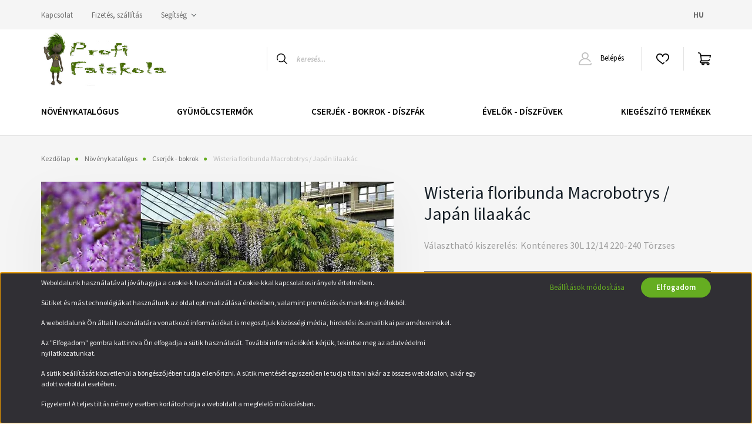

--- FILE ---
content_type: text/html; charset=UTF-8
request_url: https://profifaiskola.com/wisteria-floribunda-macrobotrys-japan-lilaakac
body_size: 30582
content:
<!DOCTYPE html>
<html lang="hu" dir="ltr">
<head>
    <title>Wisteria floribunda Macrobotrys / Japán lilaakác</title>
    <meta charset="utf-8">
    <meta name="keywords" content="Wisteria floribunda Macrobotrys / Japán lilaakác, Profi Faiskola Pécs. Díszfaiskola és kertészet. Dísznövény kiskereskedelem és nagykereskedelem. Többnyire saját termesztésű díszfa, díszcserje, örökzöld, növények.">
    <meta name="description" content="Wisteria floribunda Macrobotrys / Japán lilaakác, akár 10m magasra is felkúszhat, ezért tökéletesen alkalmas pergolák és más fa- és vasszerkezetek 78.800 Ft">
    <meta name="robots" content="index, follow">
    <link rel="image_src" href="https://profifaiskola.cdn.shoprenter.hu/custom/profifaiskola/image/data/product/Wisteria_floribunda_Macrobotrys_Japan_lilaakac.jpg.webp?lastmod=1720261743.1641283311">
    <meta property="og:title" content="Wisteria floribunda Macrobotrys / Japán lilaakác" />
    <meta property="og:type" content="product" />
    <meta property="og:url" content="https://profifaiskola.com/wisteria-floribunda-macrobotrys-japan-lilaakac" />
    <meta property="og:image" content="https://profifaiskola.cdn.shoprenter.hu/custom/profifaiskola/image/cache/w916h480q100/product/Wisteria_floribunda_Macrobotrys_Japan_lilaakac.jpg.webp?lastmod=1720261743.1641283311" />
    <meta property="og:description" content="Név: Wisteria floribunda Macrobotrys / Japán lilaakác Szállítási méret:  220-240cm Törzsmagasság: 180cm Törzskerület: 12/14cm Kiszerelés: Konténer 30L" />
    <link href="https://profifaiskola.cdn.shoprenter.hu/custom/profifaiskola/image/data/favicon.png?lastmod=1718034583.1641283311" rel="icon" />
    <link href="https://profifaiskola.cdn.shoprenter.hu/custom/profifaiskola/image/data/favicon.png?lastmod=1718034583.1641283311" rel="apple-touch-icon" />
    <base href="https://profifaiskola.com:443" />
    <meta name="google-site-verification" content="nspak4j-waKTa3TdxxX-OuOb1lNK8t_8emabJe3Oh-8" />
<meta name="facebook-domain-verification" content="tkot7ejmwc2dmd4xjkuhyk02quo9k6" />
<meta name="google-site-verification" content="qMH73pxjsrUETuSbWNTwyI_MOpZ_xC44UMoM2kIYR6s" />

    <meta name="viewport" content="width=device-width, initial-scale=1, maximum-scale=1, user-scalable=0">
            <link href="https://profifaiskola.com/wisteria-floribunda-macrobotrys-japan-lilaakac" rel="canonical">
    
            
                <link rel="preconnect" href="https://fonts.googleapis.com">
    <link rel="preconnect" href="https://fonts.gstatic.com" crossorigin>
    <link href="https://fonts.googleapis.com/css2?family=Source+Sans+Pro:ital,wght@0,200;0,300;0,400;0,600;0,700;0,900;1,200;1,300;1,400;1,600;1,700;1,900&display=swap" rel="stylesheet">
            <link rel="stylesheet" href="https://profifaiskola.cdn.shoprenter.hu/web/compiled/css/fancybox2.css?v=1769069094" media="screen">
            <link rel="stylesheet" href="https://profifaiskola.cdn.shoprenter.hu/custom/profifaiskola/catalog/view/theme/helsinki_global/style/1745914109.1588109655.0.1763467422.css?v=null.1641283311" media="screen">
        <script>
        window.nonProductQuality = 100;
    </script>
    <script src="//ajax.googleapis.com/ajax/libs/jquery/1.10.2/jquery.min.js"></script>
    <script>window.jQuery || document.write('<script src="https://profifaiskola.cdn.shoprenter.hu/catalog/view/javascript/jquery/jquery-1.10.2.min.js?v=1484139539"><\/script>');</script>
    <script type="text/javascript" src="//cdn.jsdelivr.net/npm/slick-carousel@1.8.1/slick/slick.min.js"></script>

                
        
    

    <!--Header JavaScript codes--><script src="https://profifaiskola.cdn.shoprenter.hu/web/compiled/js/base.js?v=1769069092"></script><script src="https://profifaiskola.cdn.shoprenter.hu/web/compiled/js/countdown.js?v=1769069092"></script><script src="https://profifaiskola.cdn.shoprenter.hu/web/compiled/js/fancybox2.js?v=1769069092"></script><script src="https://profifaiskola.cdn.shoprenter.hu/web/compiled/js/before_starter2_head.js?v=1769069092"></script><script src="https://profifaiskola.cdn.shoprenter.hu/web/compiled/js/before_starter2_productpage.js?v=1769069092"></script><script src="https://profifaiskola.cdn.shoprenter.hu/web/compiled/js/productreview.js?v=1769069092"></script><script src="https://profifaiskola.cdn.shoprenter.hu/web/compiled/js/nanobar.js?v=1769069092"></script><!--Header jQuery onLoad scripts--><script>window.countdownFormat='%D:%H:%M:%S';var BASEURL='https://profifaiskola.com';Currency={"symbol_left":"","symbol_right":" Ft","decimal_place":0,"decimal_point":",","thousand_point":".","currency":"HUF","value":1};var ShopRenter=ShopRenter||{};ShopRenter.product={"id":4981,"sku":"1326k30","currency":"HUF","unitName":"db","price":78800,"name":"Wisteria floribunda Macrobotrys \/ Jap\u00e1n lilaak\u00e1c","brand":"Profi Faiskola","currentVariant":{"V\u00e1laszthat\u00f3 kiszerel\u00e9s:":"Kont\u00e9neres 30L 12\/14 220-240 T\u00f6rzses"},"parent":{"id":4981,"sku":"1326k30","unitName":"db","price":78800,"name":"Wisteria floribunda Macrobotrys \/ Jap\u00e1n lilaak\u00e1c"}};$(document).ready(function(){$('.fancybox').fancybox({maxWidth:820,maxHeight:650,afterLoad:function(){wrapCSS=$(this.element).data('fancybox-wrapcss');if(wrapCSS){$('.fancybox-wrap').addClass(wrapCSS);}},helpers:{thumbs:{width:50,height:50}}});$('.fancybox-inline').fancybox({maxWidth:820,maxHeight:650,type:'inline'});});$(window).load(function(){var init_relatedproducts_Scroller=function(){$("#relatedproducts .aurora-scroll-click-mode").each(function(){var max=0;$(this).find($(".list_prouctname")).each(function(){var h=$(this).height();max=h>max?h:max;});$(this).find($(".list_prouctname")).each(function(){$(this).height(max);});});$("#relatedproducts .aurora-scroll-click-mode").auroraScroll({autoMode:"click",frameRate:60,speed:2.5,direction:-1,elementClass:"product-snapshot",pauseAfter:false,horizontal:true,visible:1,arrowsPosition:1},function(){initAurora();});}
init_relatedproducts_Scroller();});</script><script src="https://profifaiskola.cdn.shoprenter.hu/web/compiled/js/vue/manifest.bundle.js?v=1769069090"></script><script>var ShopRenter=ShopRenter||{};ShopRenter.onCartUpdate=function(callable){document.addEventListener('cartChanged',callable)};ShopRenter.onItemAdd=function(callable){document.addEventListener('AddToCart',callable)};ShopRenter.onItemDelete=function(callable){document.addEventListener('deleteCart',callable)};ShopRenter.onSearchResultViewed=function(callable){document.addEventListener('AuroraSearchResultViewed',callable)};ShopRenter.onSubscribedForNewsletter=function(callable){document.addEventListener('AuroraSubscribedForNewsletter',callable)};ShopRenter.onCheckoutInitiated=function(callable){document.addEventListener('AuroraCheckoutInitiated',callable)};ShopRenter.onCheckoutShippingInfoAdded=function(callable){document.addEventListener('AuroraCheckoutShippingInfoAdded',callable)};ShopRenter.onCheckoutPaymentInfoAdded=function(callable){document.addEventListener('AuroraCheckoutPaymentInfoAdded',callable)};ShopRenter.onCheckoutOrderConfirmed=function(callable){document.addEventListener('AuroraCheckoutOrderConfirmed',callable)};ShopRenter.onCheckoutOrderPaid=function(callable){document.addEventListener('AuroraOrderPaid',callable)};ShopRenter.onCheckoutOrderPaidUnsuccessful=function(callable){document.addEventListener('AuroraOrderPaidUnsuccessful',callable)};ShopRenter.onProductPageViewed=function(callable){document.addEventListener('AuroraProductPageViewed',callable)};ShopRenter.onMarketingConsentChanged=function(callable){document.addEventListener('AuroraMarketingConsentChanged',callable)};ShopRenter.onCustomerRegistered=function(callable){document.addEventListener('AuroraCustomerRegistered',callable)};ShopRenter.onCustomerLoggedIn=function(callable){document.addEventListener('AuroraCustomerLoggedIn',callable)};ShopRenter.onCustomerUpdated=function(callable){document.addEventListener('AuroraCustomerUpdated',callable)};ShopRenter.onCartPageViewed=function(callable){document.addEventListener('AuroraCartPageViewed',callable)};ShopRenter.customer={"userId":0,"userClientIP":"3.15.172.239","userGroupId":8,"customerGroupTaxMode":"gross","customerGroupPriceMode":"only_gross","email":"","phoneNumber":"","name":{"firstName":"","lastName":""}};ShopRenter.theme={"name":"helsinki_global","family":"helsinki","parent":""};ShopRenter.shop={"name":"profifaiskola","locale":"hu","currency":{"code":"HUF","rate":1},"domain":"profifaiskola.myshoprenter.hu"};ShopRenter.page={"route":"product\/product","queryString":"wisteria-floribunda-macrobotrys-japan-lilaakac"};ShopRenter.formSubmit=function(form,callback){callback();};let loadedAsyncScriptCount=0;function asyncScriptLoaded(position){loadedAsyncScriptCount++;if(position==='body'){if(document.querySelectorAll('.async-script-tag').length===loadedAsyncScriptCount){if(/complete|interactive|loaded/.test(document.readyState)){document.dispatchEvent(new CustomEvent('asyncScriptsLoaded',{}));}else{document.addEventListener('DOMContentLoaded',()=>{document.dispatchEvent(new CustomEvent('asyncScriptsLoaded',{}));});}}}}</script><script type="text/javascript"async class="async-script-tag"onload="asyncScriptLoaded('header')"src="https://onsite.optimonk.com/script.js?account=246436"></script><script type="text/javascript"async class="async-script-tag"onload="asyncScriptLoaded('header')"src="https://widget.molin.ai/shop-ai.js?w=pibbplp0"></script><script type="text/javascript"src="https://profifaiskola.cdn.shoprenter.hu/web/compiled/js/vue/customerEventDispatcher.bundle.js?v=1769069090"></script><!--Custom header scripts--><script type="module"src="https://widget.molin.ai/shop-ai.js?w=7echmg2e"></script>                
            
            <script>window.dataLayer=window.dataLayer||[];function gtag(){dataLayer.push(arguments)};var ShopRenter=ShopRenter||{};ShopRenter.config=ShopRenter.config||{};ShopRenter.config.googleConsentModeDefaultValue="denied";</script>                        <script type="text/javascript" src="https://profifaiskola.cdn.shoprenter.hu/web/compiled/js/vue/googleConsentMode.bundle.js?v=1769069090"></script>

            <!-- Meta Pixel Code -->
<script>
!function(f,b,e,v,n,t,s)
{if(f.fbq)return;n=f.fbq=function(){n.callMethod?
n.callMethod.apply(n,arguments):n.queue.push(arguments)};
if(!f._fbq)f._fbq=n;n.push=n;n.loaded=!0;n.version='2.0';
n.queue=[];t=b.createElement(e);t.async=!0;
t.src=v;s=b.getElementsByTagName(e)[0];
s.parentNode.insertBefore(t,s)}(window, document,'script',
'https://connect.facebook.net/en_US/fbevents.js');
fbq('consent', 'revoke');
fbq('init', '1153315538132021');
fbq('track', 'PageView');
document.addEventListener('AuroraProductPageViewed', function(auroraEvent) {
                    fbq('track', 'ViewContent', {
                        content_type: 'product',
                        content_ids: [auroraEvent.detail.product.id.toString()],
                        value: parseFloat(auroraEvent.detail.product.grossUnitPrice),
                        currency: auroraEvent.detail.product.currency
                    }, {
                        eventID: auroraEvent.detail.event.id
                    });
                });
document.addEventListener('AuroraAddedToCart', function(auroraEvent) {
    var fbpId = [];
    var fbpValue = 0;
    var fbpCurrency = '';

    auroraEvent.detail.products.forEach(function(item) {
        fbpValue += parseFloat(item.grossUnitPrice) * item.quantity;
        fbpId.push(item.id);
        fbpCurrency = item.currency;
    });


    fbq('track', 'AddToCart', {
        content_ids: fbpId,
        content_type: 'product',
        value: fbpValue,
        currency: fbpCurrency
    }, {
        eventID: auroraEvent.detail.event.id
    });
})
window.addEventListener('AuroraMarketingCookie.Changed', function(event) {
            let consentStatus = event.detail.isAccepted ? 'grant' : 'revoke';
            if (typeof fbq === 'function') {
                fbq('consent', consentStatus);
            }
        });
</script>
<noscript><img height="1" width="1" style="display:none"
src="https://www.facebook.com/tr?id=1153315538132021&ev=PageView&noscript=1"
/></noscript>
<!-- End Meta Pixel Code -->
            
            
            
                <!--Global site tag(gtag.js)--><script async src="https://www.googletagmanager.com/gtag/js?id=299950679"></script><script>window.dataLayer=window.dataLayer||[];function gtag(){dataLayer.push(arguments);}
gtag('js',new Date());gtag('config','299950679');</script>                                <script type="text/javascript" src="https://profifaiskola.cdn.shoprenter.hu/web/compiled/js/vue/GA4EventSender.bundle.js?v=1769069090"></script>

    
    
</head>
<body id="body" class="page-body product-page-body show-quantity-in-module helsinki_global-body desktop-device-body header--style-1" role="document">
<script>var bodyComputedStyle=window.getComputedStyle(document.body);ShopRenter.theme.breakpoints={'xs':parseInt(bodyComputedStyle.getPropertyValue('--breakpoint-xs')),'sm':parseInt(bodyComputedStyle.getPropertyValue('--breakpoint-sm')),'md':parseInt(bodyComputedStyle.getPropertyValue('--breakpoint-md')),'lg':parseInt(bodyComputedStyle.getPropertyValue('--breakpoint-lg')),'xl':parseInt(bodyComputedStyle.getPropertyValue('--breakpoint-xl'))}</script><div id="fb-root"></div><script>(function(d,s,id){var js,fjs=d.getElementsByTagName(s)[0];if(d.getElementById(id))return;js=d.createElement(s);js.id=id;js.src="//connect.facebook.net/hu_HU/sdk/xfbml.customerchat.js#xfbml=1&version=v2.12&autoLogAppEvents=1";fjs.parentNode.insertBefore(js,fjs);}(document,"script","facebook-jssdk"));</script>
                    

<!-- cached --><div class="Fixed nanobar bg-dark js-nanobar-first-login">
    <div class="container nanobar-container">
        <div class="row flex-column flex-sm-row">
            <div class="col-12 col-sm-6 col-lg-8 nanobar-text-cookies align-self-center text-sm-left">
                <p>Weboldalunk használatával jóváhagyja a cookie-k használatát a Cookie-kkal kapcsolatos irányelv értelmében.
</p>
<p>Sütiket és más technológiákat használunk az oldal optimalizálása érdekében, valamint promóciós és marketing célokból.
</p>
<p>A weboldalunk Ön általi használatára vonatkozó információkat is megosztjuk közösségi média, hirdetési és analitikai paramétereinkkel.
</p>
<p>Az "Elfogadom" gombra kattintva Ön elfogadja a sütik használatát. További információkért kérjük, tekintse meg az adatvédelmi nyilatkozatunkat.
</p>
<p>A sütik beállítását közvetlenül a böngészőjében tudja ellenőrizni. A sütik mentését egyszerűen le tudja tiltani akár az összes weboldalon, akár egy adott weboldal esetében.
</p>
<p>Figyelem! A teljes tiltás némely esetben korlátozhatja a weboldalt a megfelelő működésben.
</p>
            </div>
            <div class="col-12 col-sm-6 col-lg-4 nanobar-buttons m-sm-0 text-center text-sm-right">
                <a href="" class="btn btn-link nanobar-settings-button js-nanobar-settings-button">
                    Beállítások módosítása
                </a>
                <a href="" class="btn btn-primary nanobar-btn js-nanobar-close-cookies" data-button-save-text="Beállítások mentése">
                    Elfogadom
                </a>
            </div>
        </div>
        <div class="nanobar-cookies js-nanobar-cookies flex-column flex-sm-row text-left pt-3 mt-3" style="display: none;">
            <div class="form-check pt-2 pb-2 pr-2 mb-0">
                <input class="form-check-input" type="checkbox" name="required_cookies" disabled checked />
                <label class="form-check-label">
                    Szükséges cookie-k
                    <div class="cookies-help-text text-muted">
                        Ezek a cookie-k segítenek abban, hogy a webáruház használható és működőképes legyen.
                    </div>
                </label>
            </div>
            <div class="form-check pt-2 pb-2 pr-2 mb-0">
                <input class="form-check-input js-nanobar-marketing-cookies" type="checkbox" name="marketing_cookies"
                        checked/>
                <label class="form-check-label">
                    Marketing cookie-k
                    <div class="cookies-help-text text-muted">
                        Ezeket a cookie-k segítenek abban, hogy az Ön érdeklődési körének megfelelő reklámokat és termékeket jelenítsük meg a webáruházban.
                    </div>
                </label>
            </div>
        </div>
    </div>
</div>

<script>
    (function ($) {
        $(document).ready(function () {
            new AuroraNanobar.FirstLogNanobarCheckbox(jQuery('.js-nanobar-first-login'), 'bottom');
        });
    })(jQuery);
</script>
<!-- /cached -->
<!-- cached --><div class="Fixed nanobar bg-dark js-nanobar-free-shipping">
    <div class="container nanobar-container">
        <button type="button" class="close js-nanobar-close" aria-label="Close">
            <span aria-hidden="true">&times;</span>
        </button>
        <div class="nanobar-text px-3"></div>
    </div>
</div>

<script>$(document).ready(function(){document.nanobarInstance=new AuroraNanobar.FreeShippingNanobar($('.js-nanobar-free-shipping'),'bottom','0','','1');});</script><!-- /cached -->
                <!-- page-wrap -->

                <div class="page-wrap">
                                                
    <header class="sticky-header d-none d-lg-block">
                    <div class="header-top-line">
                <div class="container">
                    <div class="header-top d-flex">
                        <div class="header-top-left d-flex">
                            <!-- cached -->
    <ul class="nav headermenu-list">
                    <li class="nav-item">
                <a class="nav-link" href="https://profifaiskola.com/index.php?route=information/contact"
                    target="_self"
                                        title="Kapcsolat"
                >
                    Kapcsolat
                </a>
                            </li>
                    <li class="nav-item">
                <a class="nav-link" href="https://profifaiskola.com/fizetes-szallitas"
                    target="_self"
                                        title="Fizetés, szállítás"
                >
                    Fizetés, szállítás
                </a>
                            </li>
                    <li class="nav-item dropdown">
                <a class="nav-link" href="https://profifaiskola.com/segitseg"
                    target="_self"
                     class="dropdown-toggle disabled"                    title="Segítség"
                >
                    Segítség
                </a>
                                    <ul class="dropdown-hover-menu">
                                                    <li class="dropdown-item">
                                <a href="https://profifaiskola.com/usda-telallosagi-zona-60" title="USDA Télállósági zóna " target="_self">
                                    USDA Télállósági zóna 
                                </a>
                            </li>
                                                    <li class="dropdown-item">
                                <a href="https://profifaiskola.com/gyakran-ismetelt-kerdesek" title="Gyakran ismételt kérdések" target="_self">
                                    Gyakran ismételt kérdések
                                </a>
                            </li>
                                            </ul>
                            </li>
            </ul>
    <!-- /cached -->
                        </div>
                        <div class="header-top-right d-flex align-items-center ml-auto">
                            <!-- cached -->


                    
    
    <div id="languageselect" class="module content-module header-position hide-top languageselect-module" >
                                    <div class="module-body">
                        <form action="/" method="post" enctype="multipart/form-data" id="language-form">
            <div class="d-flex justify-content-lg-between">
                                            <div class="language-text active cursor-pointer language-data" data-langcode="hu">
                    <span class="language-change language-code-name">hu</span>
                </div>
                                <input type="hidden" value="" name="language_code" />
                        </div>
            <script>$(window).load(function(){$('.language-change').one('click',function(){var language_code=$(this).parent('.language-data').data('langcode');$('input[name="language_code"]').attr('value',language_code);$('#language-form').submit();});});</script>        </form>
            </div>
                                </div>
    
    <!-- /cached -->
                            
                        </div>
                    </div>
                </div>
            </div>
            <div class="header-bottom-line">
                <div class="container">
                    <div class="header-bottom">
                        <nav class="navbar navbar-expand-lg justify-content-between">
                            <!-- cached -->
    <a class="navbar-brand" href="/"><img style="border: 0; max-width: 220px;" src="https://profifaiskola.cdn.shoprenter.hu/custom/profifaiskola/image/cache/w220h100m00/logo1.png?v=1641229420" title="Profi Faiskola" alt="Profi Faiskola" /></a>
<!-- /cached -->
                                                            
<div class="dropdown search-module d-flex">
    <div class="input-group">
        <div class="input-group-prepend">
            <button class="btn btn-link" onclick="moduleSearch();">
                <svg width="18" height="18" viewBox="0 0 18 18" fill="none" xmlns="https://www.w3.org/2000/svg">
    <path d="M7.38281 0C11.4537 0 14.7656 3.31193 14.7656 7.38281C14.7656 9.17381 14.1246 10.8179 13.0599 12.0977L17.7924 16.798C18.0679 17.0717 18.0694 17.5168 17.7958 17.7924C17.6583 17.9307 17.4776 18 17.2969 18C17.1177 18 16.9386 17.9319 16.8014 17.7957L12.0625 13.089C10.7878 14.1363 9.15739 14.7656 7.38281 14.7656C6.11627 14.7656 4.86647 14.4393 3.76861 13.8218C3.43012 13.6315 3.31007 13.2028 3.50044 12.8643C3.69077 12.5259 4.11947 12.4057 4.45795 12.5961C5.34579 13.0955 6.3572 13.3594 7.38281 13.3594C10.6783 13.3594 13.3594 10.6783 13.3594 7.38281C13.3594 4.08733 10.6783 1.40625 7.38281 1.40625C4.08733 1.40625 1.40625 4.08733 1.40625 7.38281C1.40625 8.42101 1.67636 9.44328 2.18732 10.3391C2.37973 10.6765 2.26223 11.1059 1.92494 11.2983C1.58762 11.4906 1.15822 11.3732 0.965811 11.0359C0.333982 9.92812 0 8.66492 0 7.38281C0 3.31193 3.31193 0 7.38281 0Z" fill="currentColor"/>
</svg>

            </button>
        </div>
        <input class="form-control disableAutocomplete" type="text" placeholder="keresés..." value=""
               id="filter_keyword" 
               onclick="this.value=(this.value==this.defaultValue)?'':this.value;"/>
    </div>

    <input type="hidden" id="filter_description" value="0"/>
    <input type="hidden" id="search_shopname" value="profifaiskola"/>
    <div id="results" class="dropdown-menu search-results"></div>
</div>



                                                        <!-- cached -->
    <div class="header-login">
        <ul class="nav login-list">
                            <li class="nav-item">
                    <a class="nav-link" href="index.php?route=account/login" title="Belépés">
                        <svg class="icon-user" width="22" height="22" viewBox="0 0 22 22" fill="none" xmlns="https://www.w3.org/2000/svg">
    <path d="M21.9446 18.8513C21.8479 18.3867 21.3929 18.0885 20.9281 18.1852C20.4634 18.2819 20.1652 18.737 20.2619 19.2017C20.3176 19.4693 20.2513 19.7436 20.0799 19.9544C19.9806 20.0765 19.7593 20.2812 19.3924 20.2812H2.60825C2.24138 20.2812 2.02005 20.0765 1.92079 19.9544C1.74939 19.7437 1.68305 19.4693 1.73878 19.2017C2.63064 14.9179 6.4091 11.7886 10.7725 11.6831C10.8481 11.686 10.924 11.6875 11.0003 11.6875C11.0769 11.6875 11.1531 11.686 11.229 11.6831C14.3027 11.7568 17.1436 13.3136 18.864 15.8794C19.1283 16.2736 19.6621 16.3789 20.0564 16.1146C20.4506 15.8503 20.5559 15.3165 20.2916 14.9223C18.8815 12.8192 16.8339 11.29 14.4992 10.5215C15.9219 9.45467 16.8441 7.75487 16.8441 5.84375C16.8441 2.62152 14.2226 0 11.0003 0C7.77808 0 5.1566 2.62152 5.1566 5.84375C5.1566 7.75603 6.07991 9.45673 7.50411 10.5235C6.19924 10.9531 4.97484 11.6216 3.9032 12.503C1.93815 14.1194 0.571877 16.3739 0.0561231 18.8513C-0.105525 19.6277 0.0881348 20.425 0.587346 21.0388C1.08411 21.6497 1.82072 22 2.60825 22H19.3924C20.18 22 20.9166 21.6497 21.4133 21.0388C21.9126 20.425 22.1062 19.6277 21.9446 18.8513ZM6.87535 5.84375C6.87535 3.5692 8.7258 1.71875 11.0003 1.71875C13.2749 1.71875 15.1253 3.5692 15.1253 5.84375C15.1253 8.04826 13.387 9.85441 11.2091 9.96351C11.1397 9.96222 11.07 9.96157 11.0003 9.96157C10.931 9.96157 10.8616 9.96226 10.7924 9.96355C8.61408 9.85488 6.87535 8.04856 6.87535 5.84375Z" fill="currentColor"/>
</svg>

                        Belépés
                    </a>
                </li>
                    </ul>
    </div>
<!-- /cached -->
                            <hx:include src="/_fragment?_path=_format%3Dhtml%26_locale%3Den%26_controller%3Dmodule%252Fwishlist&amp;_hash=mEENuUlmvqRFUP0ROPfLULjAYhwnCvuoiPEDTOQ8kCk%3D"></hx:include>
                            <div id="js-cart">
                                <hx:include src="/_fragment?_path=_format%3Dhtml%26_locale%3Den%26_controller%3Dmodule%252Fcart&amp;_hash=6wU%2BieWVqbahlfi4u1dxYScGutPYTXec2etPRbBelHo%3D"></hx:include>
                            </div>
                        </nav>
                    </div>
                </div>
            </div>
            <div class="header-category">
                <div class="container">
                    <nav class="navbar header-category-navbar">
                        


                    
            <div id="module_category_wrapper" class="module-category-wrapper">
    
    <div id="category" class="module content-module header-position category-module" >
                <div class="module-body">
                        <div id="category-nav">
            


<ul class="nav category category-menu sf-menu sf-horizontal cached">
    <li id="cat_158" class="nav-item item category-list module-list parent even">
    <a href="https://profifaiskola.com/novenykatalogus" class="nav-link">
        Növénykatalógus
    </a>
            <ul class="nav flex-column children"><li id="cat_219" class="nav-item item category-list module-list even">
    <a href="https://profifaiskola.com/novenykatalogus/akcios-termekek" class="nav-link">
        Akciós termékek
    </a>
    </li><li id="cat_151" class="nav-item item category-list module-list odd">
    <a href="https://profifaiskola.com/novenykatalogus/bambuszok-diszfuvek" class="nav-link">
        Bambuszok Díszfüvek
    </a>
    </li><li id="cat_157" class="nav-item item category-list module-list even">
    <a href="https://profifaiskola.com/novenykatalogus/cserjek-bokrok" class="nav-link">
        Cserjék - bokrok
    </a>
    </li><li id="cat_152" class="nav-item item category-list module-list odd">
    <a href="https://profifaiskola.com/novenykatalogus/diszfak" class="nav-link">
        Díszfák
    </a>
    </li><li id="cat_153" class="nav-item item category-list module-list even">
    <a href="https://profifaiskola.com/novenykatalogus/evelo-novenyek" class="nav-link">
        Évelő növények
    </a>
    </li><li id="cat_163" class="nav-item item category-list module-list odd">
    <a href="https://profifaiskola.com/novenykatalogus/mediterran-novenyek" class="nav-link">
        Mediterrán növények
    </a>
    </li><li id="cat_203" class="nav-item item category-list module-list parent even">
    <a href="https://profifaiskola.com/novenykatalogus/rozsa" class="nav-link">
        Rózsák
    </a>
            <ul class="nav flex-column children"><li id="cat_213" class="nav-item item category-list module-list even">
    <a href="https://profifaiskola.com/novenykatalogus/rozsa/futorozsak" class="nav-link">
        Futórózsák
    </a>
    </li><li id="cat_216" class="nav-item item category-list module-list odd">
    <a href="https://profifaiskola.com/novenykatalogus/rozsa/magastorzsu-rozsak" class="nav-link">
        Magastörzsű rózsák
    </a>
    </li><li id="cat_211" class="nav-item item category-list module-list even">
    <a href="https://profifaiskola.com/novenykatalogus/rozsa/talajtakaro-rozsak" class="nav-link">
        Talajtakaró rózsák
    </a>
    </li><li id="cat_217" class="nav-item item category-list module-list odd">
    <a href="https://profifaiskola.com/novenykatalogus/rozsa/teahybrid-bokor-rozsak" class="nav-link">
        Teahybrid bokor rózsák
    </a>
    </li></ul>
    </li><li id="cat_175" class="nav-item item category-list module-list odd">
    <a href="https://profifaiskola.com/novenykatalogus/tujak-ciprusok-fenyok" class="nav-link">
        Tuják, Ciprusok, Fenyők
    </a>
    </li><li id="cat_160" class="nav-item item category-list module-list even">
    <a href="https://profifaiskola.com/novenykatalogus/fuszernovenyek" class="nav-link">
        Fűszernövények
    </a>
    </li><li id="cat_162" class="nav-item item category-list module-list odd">
    <a href="https://profifaiskola.com/novenykatalogus/lombhullato-novenyek" class="nav-link">
        Lombhullató növények
    </a>
    </li><li id="cat_164" class="nav-item item category-list module-list even">
    <a href="https://profifaiskola.com/novenykatalogus/orokzold-novenyek" class="nav-link">
        Örökzöld növények
    </a>
    </li><li id="cat_146" class="nav-item item category-list module-list odd">
    <a href="https://profifaiskola.com/novenykatalogus/forma-novenyek" class="nav-link">
        Forma növények
    </a>
    </li><li id="cat_139" class="nav-item item category-list module-list parent even">
    <a href="https://profifaiskola.com/novenykatalogus/gyumolcstermok-1" class="nav-link">
        Gyümölcstermők
    </a>
            <ul class="nav flex-column children"><li id="cat_180" class="nav-item item category-list module-list even">
    <a href="https://profifaiskola.com/novenykatalogus/gyumolcstermok-1/alma-fajtak" class="nav-link">
        Alma fajták
    </a>
    </li><li id="cat_181" class="nav-item item category-list module-list odd">
    <a href="https://profifaiskola.com/novenykatalogus/gyumolcstermok-1/birs-fajtak" class="nav-link">
        Birs fajták
    </a>
    </li><li id="cat_183" class="nav-item item category-list module-list even">
    <a href="https://profifaiskola.com/novenykatalogus/gyumolcstermok-1/cseresznye-fajtak" class="nav-link">
        Cseresznye fajták
    </a>
    </li><li id="cat_189" class="nav-item item category-list module-list odd">
    <a href="https://profifaiskola.com/novenykatalogus/gyumolcstermok-1/kajszibarack-fajtak" class="nav-link">
        Kajszibarack fajták
    </a>
    </li><li id="cat_190" class="nav-item item category-list module-list even">
    <a href="https://profifaiskola.com/novenykatalogus/gyumolcstermok-1/korte-fajtak" class="nav-link">
        Körte fajták
    </a>
    </li><li id="cat_192" class="nav-item item category-list module-list odd">
    <a href="https://profifaiskola.com/novenykatalogus/gyumolcstermok-1/meggy-fajtak" class="nav-link">
        Meggy fajták
    </a>
    </li><li id="cat_193" class="nav-item item category-list module-list even">
    <a href="https://profifaiskola.com/novenykatalogus/gyumolcstermok-1/naspolya-fajtak" class="nav-link">
        Naspolya fajták
    </a>
    </li><li id="cat_194" class="nav-item item category-list module-list odd">
    <a href="https://profifaiskola.com/novenykatalogus/gyumolcstermok-1/nektarin-fajtak" class="nav-link">
        Nektarin fajták
    </a>
    </li><li id="cat_195" class="nav-item item category-list module-list even">
    <a href="https://profifaiskola.com/novenykatalogus/gyumolcstermok-1/oszibarack-fajtak" class="nav-link">
        Őszibarack fajták
    </a>
    </li><li id="cat_197" class="nav-item item category-list module-list odd">
    <a href="https://profifaiskola.com/novenykatalogus/gyumolcstermok-1/szilva-fajtak" class="nav-link">
        Szilva fajták
    </a>
    </li><li id="cat_196" class="nav-item item category-list module-list even">
    <a href="https://profifaiskola.com/novenykatalogus/gyumolcstermok-1/oszlopos-gyumolcsfak" class="nav-link">
        Oszlopos gyümölcsfák
    </a>
    </li><li id="cat_208" class="nav-item item category-list module-list odd">
    <a href="https://profifaiskola.com/novenykatalogus/gyumolcstermok-1/torpe-gyumolcsfak" class="nav-link">
        Törpe gyümölcsfák
    </a>
    </li><li id="cat_184" class="nav-item item category-list module-list parent even">
    <a href="https://profifaiskola.com/novenykatalogus/gyumolcstermok-1/csonthejas-gyumolcstermok" class="nav-link">
        Csonthéjas gyümölcstermők
    </a>
            <ul class="nav flex-column children"><li id="cat_186" class="nav-item item category-list module-list even">
    <a href="https://profifaiskola.com/novenykatalogus/gyumolcstermok-1/csonthejas-gyumolcstermok/diofa-fajtak" class="nav-link">
        Diófa fajták
    </a>
    </li><li id="cat_187" class="nav-item item category-list module-list odd">
    <a href="https://profifaiskola.com/novenykatalogus/gyumolcstermok-1/csonthejas-gyumolcstermok/gesztenye-fajtak" class="nav-link">
        Gesztenye fajták
    </a>
    </li><li id="cat_185" class="nav-item item category-list module-list even">
    <a href="https://profifaiskola.com/novenykatalogus/gyumolcstermok-1/csonthejas-gyumolcstermok/mandula-fajtak" class="nav-link">
        Mandula fajták
    </a>
    </li><li id="cat_188" class="nav-item item category-list module-list odd">
    <a href="https://profifaiskola.com/novenykatalogus/gyumolcstermok-1/csonthejas-gyumolcstermok/mogyoro-fajtak" class="nav-link">
        Mogyoró fajták
    </a>
    </li></ul>
    </li><li id="cat_182" class="nav-item item category-list module-list odd">
    <a href="https://profifaiskola.com/novenykatalogus/gyumolcstermok-1/bogyos-gyumolcstermok" class="nav-link">
        Bogyós gyümölcstermők
    </a>
    </li><li id="cat_198" class="nav-item item category-list module-list parent even">
    <a href="https://profifaiskola.com/novenykatalogus/gyumolcstermok-1/szolo-oltvanyok" class="nav-link">
        Szőlő oltványok
    </a>
            <ul class="nav flex-column children"><li id="cat_199" class="nav-item item category-list module-list even">
    <a href="https://profifaiskola.com/novenykatalogus/gyumolcstermok-1/szolo-oltvanyok/borszolo" class="nav-link">
        Borszőlő
    </a>
    </li><li id="cat_200" class="nav-item item category-list module-list odd">
    <a href="https://profifaiskola.com/novenykatalogus/gyumolcstermok-1/szolo-oltvanyok/csemegeszolo" class="nav-link">
        Csemegeszőlő
    </a>
    </li><li id="cat_205" class="nav-item item category-list module-list even">
    <a href="https://profifaiskola.com/novenykatalogus/gyumolcstermok-1/szolo-oltvanyok/magnelkuli_szolo" class="nav-link">
        Magnélküli szőlő
    </a>
    </li><li id="cat_207" class="nav-item item category-list module-list odd">
    <a href="https://profifaiskola.com/novenykatalogus/gyumolcstermok-1/szolo-oltvanyok/rezisztens-szolok" class="nav-link">
        Rezisztens szőlők
    </a>
    </li></ul>
    </li><li id="cat_191" class="nav-item item category-list module-list odd">
    <a href="https://profifaiskola.com/novenykatalogus/gyumolcstermok-1/mediterran-gyumolcstermok" class="nav-link">
        Mediterrán gyümölcstermők
    </a>
    </li></ul>
    </li><li id="cat_174" class="nav-item item category-list module-list odd">
    <a href="https://profifaiskola.com/novenykatalogus/tavi-es-vizinovenyek" class="nav-link">
        Tavi- és vízinövények
    </a>
    </li><li id="cat_172" class="nav-item item category-list module-list even">
    <a href="https://profifaiskola.com/novenykatalogus/sziklakerti-novenyek" class="nav-link">
        Sziklakerti növények
    </a>
    </li><li id="cat_173" class="nav-item item category-list module-list odd">
    <a href="https://profifaiskola.com/novenykatalogus/szobanovenyek" class="nav-link">
        Szobanövények
    </a>
    </li><li id="cat_176" class="nav-item item category-list module-list even">
    <a href="https://profifaiskola.com/novenykatalogus/egynyari-viragok" class="nav-link">
        Egynyári virágok
    </a>
    </li></ul>
    </li><li id="cat_161" class="nav-item item category-list module-list odd">
    <a href="https://profifaiskola.com/gyumolcstermok" class="nav-link">
        Gyümölcstermők
    </a>
    </li><li id="cat_140" class="nav-item item category-list module-list even">
    <a href="https://profifaiskola.com/cserjek-bokrok-diszfak" class="nav-link">
        Cserjék - bokrok - díszfák
    </a>
    </li><li id="cat_145" class="nav-item item category-list module-list odd">
    <a href="https://profifaiskola.com/evelok-diszfuvek" class="nav-link">
        Évelők - díszfüvek
    </a>
    </li><li id="cat_138" class="nav-item item category-list module-list parent even">
    <a href="https://profifaiskola.com/kiegeszito-termekek" class="nav-link">
        Kiegészítő termékek
    </a>
            <ul class="nav flex-column children"><li id="cat_159" class="nav-item item category-list module-list even">
    <a href="https://profifaiskola.com/kiegeszito-termekek/viragfoldekmulcs" class="nav-link">
        Virágföldek, Mulcs
    </a>
    </li><li id="cat_177" class="nav-item item category-list module-list odd">
    <a href="https://profifaiskola.com/kiegeszito-termekek/viragtapok-mutragyak" class="nav-link">
        Virágtápok műtrágyák
    </a>
    </li><li id="cat_178" class="nav-item item category-list module-list even">
    <a href="https://profifaiskola.com/kiegeszito-termekek/viragtartok-kaspok-gyepracs" class="nav-link">
        Virágtartók kaspók  gyeprács
    </a>
    </li><li id="cat_179" class="nav-item item category-list module-list odd">
    <a href="https://profifaiskola.com/kiegeszito-termekek/ajandekutalvany" class="nav-link">
        Ajándékutalvány
    </a>
    </li></ul>
    </li>
</ul>

<script>$(function(){$("ul.category").superfish({animation:{opacity:'show'},popUpSelector:"ul.category,ul.children,.js-subtree-dropdown",delay:400,speed:'normal',hoverClass:'js-sf-hover'});});</script>        </div>
            </div>
                                </div>
    
            </div>
    
                    </nav>
                </div>
            </div>
            </header>

                            
            <main class="has-sticky">
                                            <section class="product-pathway-container">
        <div class="container">
                    <nav aria-label="breadcrumb">
        <ol class="breadcrumb" itemscope itemtype="https://schema.org/BreadcrumbList">
                            <li class="breadcrumb-item"  itemprop="itemListElement" itemscope itemtype="https://schema.org/ListItem">
                                            <a itemprop="item" href="https://profifaiskola.com">
                            <span itemprop="name">Kezdőlap</span>
                        </a>
                    
                    <meta itemprop="position" content="1" />
                </li>
                            <li class="breadcrumb-item"  itemprop="itemListElement" itemscope itemtype="https://schema.org/ListItem">
                                            <a itemprop="item" href="https://profifaiskola.com/novenykatalogus">
                            <span itemprop="name">Növénykatalógus</span>
                        </a>
                    
                    <meta itemprop="position" content="2" />
                </li>
                            <li class="breadcrumb-item"  itemprop="itemListElement" itemscope itemtype="https://schema.org/ListItem">
                                            <a itemprop="item" href="https://profifaiskola.com/novenykatalogus/cserjek-bokrok">
                            <span itemprop="name">Cserjék - bokrok</span>
                        </a>
                    
                    <meta itemprop="position" content="3" />
                </li>
                            <li class="breadcrumb-item active" aria-current="page" itemprop="itemListElement" itemscope itemtype="https://schema.org/ListItem">
                                            <span itemprop="name">Wisteria floribunda Macrobotrys / Japán lilaakác</span>
                    
                    <meta itemprop="position" content="4" />
                </li>
                    </ol>
    </nav>


        </div>
    </section>
    <section class="product-page-section one-column-content">
        <div class="flypage" itemscope itemtype="//schema.org/Product">
                            <div class="page-body">
                        <section class="product-page-top">
        <form action="https://profifaiskola.com/index.php?route=checkout/cart" method="post" enctype="multipart/form-data" id="product">
            <div class="container">
                <div class="row">
                    <div class="col-auto product-page-left" style="width: 640px;">
                        <div class="product-image-box">
                            <div class="product-image position-relative">
                                    

<div class="product_badges vertical-orientation">
    </div>


    <div id="product-image-container" style="width: 600px;">
        <div class="product-image-main" >
        <a href="https://profifaiskola.cdn.shoprenter.hu/custom/profifaiskola/image/cache/w640h480wt1q100/product/Wisteria_floribunda_Macrobotrys_Japan_lilaakac.jpg.webp?lastmod=1720261743.1641283311"
           title="Kép 1/2 - Wisteria floribunda Macrobotrys / Japán lilaakác"
           class="product-image-link fancybox-product" id="product-image-link"
           data-fancybox-group="gallery"
        >
            <img class="product-image-element img-fluid" itemprop="image" src="https://profifaiskola.cdn.shoprenter.hu/custom/profifaiskola/image/cache/w600h428wt1q100/product/Wisteria_floribunda_Macrobotrys_Japan_lilaakac.jpg.webp?lastmod=1720261743.1641283311" data-index="0" title="Wisteria floribunda Macrobotrys / Japán lilaakác" alt="Wisteria floribunda Macrobotrys / Japán lilaakác" id="image"/>
        </a>
    </div>
                    <div class="product-images">
                                                                            <div class="product-image-outer">
                    <img
                        src="https://profifaiskola.cdn.shoprenter.hu/custom/profifaiskola/image/cache/w98h70wt1q100/product/Wisteria_floribunda_Macrobotrys_Japan_lilaakac.jpg.webp?lastmod=1720261743.1641283311"
                        class="product-secondary-image thumb-active"
                        data-index="0"
                        data-popup="https://profifaiskola.cdn.shoprenter.hu/custom/profifaiskola/image/cache/w640h480wt1q100/product/Wisteria_floribunda_Macrobotrys_Japan_lilaakac.jpg.webp?lastmod=1720261743.1641283311"
                        data-secondary_src="https://profifaiskola.cdn.shoprenter.hu/custom/profifaiskola/image/cache/w600h428wt1q100/product/Wisteria_floribunda_Macrobotrys_Japan_lilaakac.jpg.webp?lastmod=1720261743.1641283311"
                        title="Kép 1/2 - Wisteria floribunda Macrobotrys / Japán lilaakác"
                        alt="Kép 1/2 - Wisteria floribunda Macrobotrys / Japán lilaakác"
                    />
                </div>
                                                                            <div class="product-image-outer">
                    <img
                        src="https://profifaiskola.cdn.shoprenter.hu/custom/profifaiskola/image/cache/w98h70wt1q100/product/Wisteria_floribunda_Macrobotrys_Japan_lilaakac1.jpg.webp?lastmod=1719474061.1641283311"
                        class="product-secondary-image"
                        data-index="1"
                        data-popup="https://profifaiskola.cdn.shoprenter.hu/custom/profifaiskola/image/cache/w640h480wt1q100/product/Wisteria_floribunda_Macrobotrys_Japan_lilaakac1.jpg.webp?lastmod=1719474061.1641283311"
                        data-secondary_src="https://profifaiskola.cdn.shoprenter.hu/custom/profifaiskola/image/cache/w600h428wt1q100/product/Wisteria_floribunda_Macrobotrys_Japan_lilaakac1.jpg.webp?lastmod=1719474061.1641283311"
                        title="Kép 2/2 - Wisteria floribunda Macrobotrys / Japán lilaakác"
                        alt="Kép 2/2 - Wisteria floribunda Macrobotrys / Japán lilaakác"
                    />
                </div>
                    </div>
    </div>

<script>$(document).ready(function(){var $productMainImage=$('.product-image-main');var $productImageLink=$('#product-image-link');var $productImage=$('#image');var $productImageVideo=$('#product-image-video');var $productSecondaryImage=$('.product-secondary-image');var imageTitle=$productImageLink.attr('title');$('.product-images').slick({slidesToShow:5,slidesToScroll:1,draggable:false,infinite:false,focusOnSelect:false});$productSecondaryImage.on('click',function(){$productImage.attr('src',$(this).data('secondary_src'));$productImage.attr('data-index',$(this).data('index'));$productImageLink.attr('href',$(this).data('popup'));$productSecondaryImage.removeClass('thumb-active');$(this).addClass('thumb-active');if($productImageVideo.length){if($(this).data('video_image')){$productMainImage.hide();$productImage.hide();$productImageVideo.show();}else{$productImageVideo.hide();$productMainImage.show();$productImage.show();}}});$productImageLink.on('click',function(){$(this).attr("title",imageTitle);$.fancybox.open([{"href":"https:\/\/profifaiskola.cdn.shoprenter.hu\/custom\/profifaiskola\/image\/cache\/w640h480wt1q100\/product\/Wisteria_floribunda_Macrobotrys_Japan_lilaakac.jpg.webp?lastmod=1720261743.1641283311","title":"K\u00e9p 1\/2 - Wisteria floribunda Macrobotrys \/ Jap\u00e1n lilaak\u00e1c"},{"href":"https:\/\/profifaiskola.cdn.shoprenter.hu\/custom\/profifaiskola\/image\/cache\/w640h480wt1q100\/product\/Wisteria_floribunda_Macrobotrys_Japan_lilaakac1.jpg.webp?lastmod=1719474061.1641283311","title":"K\u00e9p 2\/2 - Wisteria floribunda Macrobotrys \/ Jap\u00e1n lilaak\u00e1c"}],{index:$productImageLink.find('img').attr('data-index'),maxWidth:640,maxHeight:480,live:false,helpers:{thumbs:{width:50,height:50}},tpl:{next:'<a title="Következő" class="fancybox-nav fancybox-next"><span></span></a>',prev:'<a title="Előző" class="fancybox-nav fancybox-prev"><span></span></a>'}});return false;});});</script>


                            </div>
                                <div class="position-5-wrapper">
                    
            </div>

                        </div>
                                                    <div class="tags-wrapper">
                                <div class="tags d-flex flex-wrap">
                                    <div class="tags-title mr-1">Termék címkék:</div>
                                                                            <a href="https://profifaiskola.com/index.php?route=product/list&keyword=bokor"> bokor </a>,&nbsp;                                                                             <a href="https://profifaiskola.com/index.php?route=product/list&keyword=cserje"> cserje </a>,&nbsp;                                                                             <a href="https://profifaiskola.com/index.php?route=product/list&keyword=lilaakác"> lilaakác </a>,&nbsp;                                                                             <a href="https://profifaiskola.com/index.php?route=product/list&keyword=lombhullató"> lombhullató </a>,&nbsp;                                                                             <a href="https://profifaiskola.com/index.php?route=product/list&keyword=wisteria"> wisteria </a>                                                                    </div>
                            </div>
                                            </div>
                    <div class="col product-page-right">
                        <h1 class="page-head-title product-page-head-title position-relative">
                            <span class="product-page-product-name" itemprop="name">Wisteria floribunda Macrobotrys / Japán lilaakác</span>
                                                    </h1>
                                                    <div class="product-attributes-select-box product-page-right-box noprint">
                                <div class="product-attribute-row">
                <div class="product-attribute-item">
                    <h6 class="product-attribute-name"><span>Választható kiszerelés:</span></h6>
                    <span class="product-attribute-value">
                            <script type="text/javascript">//<![CDATA[
        function ringSelectedAction(url) {
            if ($('#quickviewPage').attr('value') == 1) {
                $.fancybox({
                    type: 'ajax',
                    wrapCSS: 'fancybox-quickview',
                    href: url
                });
            } else {
                document.location = url;
            }
        }
    jQuery(document).ready(function ($) {
        var obj = {
            data: {"4981":{"product_id":4981,"23":"356","100":null,"#attribs":{"by_id":{"23":"356","100":null},"by_name":{"kiszereles_meret":"356","elerhetoseg":null},"by_col":{"list_23":"356","list_100":null}},"name":"Wisteria floribunda Macrobotrys \/ Jap\u00e1n lilaak\u00e1c","stock_status":true,"stock_status_text":false,"price":62047.244100000004,"tax_class_id":10,"rawUrl":"https:\/\/profifaiskola.com\/index.php?route=product\/product&product_id=4981","url":"https:\/\/profifaiskola.com\/wisteria-floribunda-macrobotrys-japan-lilaakac","date_modified":"2025-02-17 10:47:08"}},
            count:0,
            debug:false,
            find:function (tries) {
                if (typeof console === 'undefined') {
                    this.debug = false;
                }
                var ret = false;
                for (var i = 0; i < tries.length; i++) {
                    var data = tries[i];
                    $.each(this.data, function ($prodId, dat) {
                        if (ret) {
                            return;
                        } // szebb lenne a continue
                        var ok = true;
                        $.each(data, function ($attrId, $val) {
                            if (ok && dat[ $attrId ] != $val) {
                                ok = false;
                            }
                        });
                        if (ok) {
                            ret = $prodId;
                        }
                    });
                    if (false !== ret) {
                        return this.data[ret];
                    }
                }
                return false;
            }
        };
        $('.ringselect').change(function () {
            $('body').append('<div id="a2c_btncover"/>');
            cart_button = $('#add_to_cart');
            if (cart_button.length > 0) {
                $('#a2c_btncover').css({
                    'position': 'absolute',
                    width: cart_button.outerWidth(),
                    height: cart_button.outerHeight(),
                    top: cart_button.offset().top,
                    left: cart_button.offset().left,
                    opacity: .5,
                    'z-index': 200,
                    background: '#fff'
                });
            }
            var values = {};
            var tries = [];
            $('.ringselect').each(function () {
                values[ $(this).attr('attrid') ] = $(this).val();
                var _val = {};
                $.each(values, function (i, n) {
                    _val[i] = n;
                });
                tries.push(_val);
            });
            var varia = obj.find(tries.reverse());
            if (
                    false !== varia
                            && varia.url
                    ) {
                ringSelectedAction(varia.url);
            }
            $('#a2c_btncover').remove();
        });

    });
    //]]></script>
    
Konténeres 30L 12/14 220-240 Törzses
                    </span>
                </div>
            </div>
                        </div>
                        
                                                                            
                        <div class="product-cart-box">
                                                            <div class="product-page-right-box product-page-price-wrapper" itemprop="offers" itemscope itemtype="//schema.org/Offer">
        <div class="product-page-price-line">
        <div>
                        <span class="product-page-price">78.800 Ft</span>
                    </div>
                <meta itemprop="price" content="78800"/>
        <meta itemprop="priceValidUntil" content="2027-01-23"/>
        <meta itemprop="pricecurrency" content="HUF"/>
        <meta itemprop="category" content="Cserjék - bokrok"/>
        <link itemprop="url" href="https://profifaiskola.com/wisteria-floribunda-macrobotrys-japan-lilaakac"/>
        <link itemprop="availability" href="http://schema.org/InStock"/>
    </div>
        </div>
                                                        <div class="product-addtocart">
    <div class="product-addtocart-wrapper">
        <svg class="svg-cart-icon" width="22" height="22" viewBox="0 0 22 22" fill="none" xmlns="https://www.w3.org/2000/svg">
    <path d="M21.8075 5.00087C21.6443 4.80013 21.3993 4.68359 21.1406 4.68359H5.57459L5.51083 4.09784L5.50855 4.07902C5.20347 1.75364 3.20474 0 0.859375 0C0.384742 0 0 0.384742 0 0.859375C0 1.33401 0.384742 1.71875 0.859375 1.71875C2.34205 1.71875 3.60607 2.82515 3.80325 4.29378L4.82475 13.6782C3.93143 14.0837 3.30859 14.9841 3.30859 16.0273C3.30859 16.0345 3.30868 16.0417 3.30885 16.0488C3.30868 16.056 3.30859 16.0631 3.30859 16.0703C3.30859 17.4919 4.46514 18.6484 5.88672 18.6484H6.2364C6.149 18.9047 6.10156 19.1793 6.10156 19.4648C6.10156 20.8627 7.23882 22 8.63672 22C10.0346 22 11.1719 20.8627 11.1719 19.4648C11.1719 19.1793 11.1244 18.9047 11.037 18.6484H14.7443C14.6569 18.9047 14.6094 19.1793 14.6094 19.4648C14.6094 20.8627 15.7467 22 17.1446 22C18.5425 22 19.6797 20.8627 19.6797 19.4648C19.6797 18.067 18.5425 16.9297 17.1446 16.9297H5.88672C5.41286 16.9297 5.02734 16.5442 5.02734 16.0703C5.02734 16.0631 5.02726 16.056 5.02709 16.0488C5.02726 16.0417 5.02734 16.0345 5.02734 16.0273C5.02734 15.5535 5.41286 15.168 5.88672 15.168H16.858C18.3835 15.168 19.7835 14.2241 20.4246 12.7634C20.6154 12.3288 20.4177 11.8218 19.9831 11.631C19.5485 11.4403 19.0416 11.638 18.8508 12.0725C18.4894 12.896 17.6886 13.4492 16.858 13.4492H6.52871L5.76168 6.40234H20.0835L19.663 8.41827C19.5661 8.88289 19.8642 9.3381 20.3288 9.43499C20.388 9.44737 20.447 9.4533 20.5052 9.4533C20.9036 9.4533 21.261 9.17469 21.3455 8.76923L21.9819 5.71845C22.0347 5.4652 21.9707 5.20163 21.8075 5.00087ZM17.1445 18.6484C17.5947 18.6484 17.9609 19.0147 17.9609 19.4648C17.9609 19.915 17.5947 20.2812 17.1445 20.2812C16.6943 20.2812 16.3281 19.915 16.3281 19.4648C16.3281 19.0147 16.6943 18.6484 17.1445 18.6484ZM8.63672 18.6484C9.0869 18.6484 9.45312 19.0147 9.45312 19.4648C9.45312 19.915 9.0869 20.2812 8.63672 20.2812C8.18653 20.2812 7.82031 19.915 7.82031 19.4648C7.82031 19.0147 8.18653 18.6484 8.63672 18.6484Z" fill="currentColor"/>
</svg>

        <div class="product_table_quantity"><span class="quantity-text">Menny.:</span><input class="quantity_to_cart quantity-to-cart" type="number" min="1" step="1" name="quantity" aria-label="quantity input"value="1"/><span class="quantity-name-text">db</span></div><div class="product_table_addtocartbtn"><a rel="nofollow, noindex" href="https://profifaiskola.com/index.php?route=checkout/cart&product_id=4981&quantity=1" data-product-id="4981" data-name="Wisteria floribunda Macrobotrys / Japán lilaakác" data-price="78800.000007" data-quantity-name="db" data-price-without-currency="78800.00" data-currency="HUF" data-product-sku="1326k30" data-brand="Profi Faiskola" id="add_to_cart" class="button btn btn-primary button-add-to-cart"><span>Kosárba</span></a></div>
        <div>
            <input type="hidden" name="product_id" value="4981"/>
            <input type="hidden" name="product_collaterals" value=""/>
            <input type="hidden" name="product_addons" value=""/>
            <input type="hidden" name="redirect" value="https://profifaiskola.com/index.php?route=product/product&amp;product_id=4981"/>
                    </div>
    </div>
    <div class="text-minimum-wrapper small text-muted">
                    </div>
</div>
<script>
    if ($('.notify-request').length) {
        $('#body').on('keyup keypress', '.quantity_to_cart.quantity-to-cart', function (e) {
            if (e.which === 13) {
                return false;
            }
        });
    }

    $(function () {
        var $productAddtocartWrapper = $('.product-page-right');
        $productAddtocartWrapper.find('.button-add-to-cart').prepend($productAddtocartWrapper.find('.svg-cart-icon'));
        $(window).on('beforeunload', function () {
            $('a.button-add-to-cart:not(.disabled)').removeAttr('href').addClass('disabled button-disabled');
        });
    });
</script>
    <script>
        (function () {
            var clicked = false;
            var loadingClass = 'cart-loading';

            $('#add_to_cart').click(function clickFixed(event) {
                if (clicked === true) {
                    return false;
                }

                if (window.AjaxCart === undefined) {
                    var $this = $(this);
                    clicked = true;
                    $this.addClass(loadingClass);
                    event.preventDefault();

                    $(document).on('cart#listener-ready', function () {
                        clicked = false;
                        event.target.click();
                        $this.removeClass(loadingClass);
                    });
                }
            });
        })();
    </script>

                        </div>

                                                        <div id="js-collateral-wrapper" class="product-collateral-wrapper product-page-right-box">
        <h4 class="product-collateral-wrap mb-3">
            <strong>Jelölje be azokat a kiegészítő termékeket, amiket még a kosárba szeretne tenni!</strong>
        </h4>
        <div class="product-collateral-list">
                            <div class="product-collateral-list-item d-flex align-items-center justify-content-start flex-lg-wrap">
                    <div class="product-collateral-list-checkbox-and-picture d-flex alig-items-center">
                        <div class="product-collateral-list-checkbox d-flex align-items-center">
                            <div class="custom-control custom-checkbox">
                                <input type="checkbox" value="571" id="add-to-cart-collateral-571" name="addcart" class="custom-control-input" />
                                <label for="add-to-cart-collateral-571" class="custom-control-label cursor-pointer"></label>
                            </div>
                        </div>
                        <a class="product-collateral-list-image-link" href="https://profifaiskola.com/komposztalt-szarvasmarhatragya-20l" data-toggle="tooltip" data-placement="right" data-html="true" title="<img src='https://profifaiskola.cdn.shoprenter.hu/custom/profifaiskola/image/cache/w600h428q100/product/sunin_szarvasmarha_tragya_40_liter3.jpg.webp?lastmod=1718018942.1641283311' class='img-fluid' />">
                            <img src="https://profifaiskola.cdn.shoprenter.hu/custom/profifaiskola/image/cache/w50h35q100/product/sunin_szarvasmarha_tragya_40_liter3.jpg.webp?lastmod=1718018942.1641283311" class="product-collateral-list-image img-fluid" alt="Komposztált Szarvasmarhatrágya 20L" rel="https://profifaiskola.cdn.shoprenter.hu/custom/profifaiskola/image/cache/w600h428q100/product/sunin_szarvasmarha_tragya_40_liter3.jpg.webp?lastmod=1718018942.1641283311" />
                        </a>
                    </div>
                    <div class="product-collateral-list-name-price-options">
                        <div class="product-collateral-list-name-price-options-wrapperr d-lg-flex align-items-center">
                            <a class="product-collateral-list-name flex-grow-1" title="Komposztált Szarvasmarhatrágya 20L" href="https://profifaiskola.com/komposztalt-szarvasmarhatragya-20l">
                                Komposztált Szarvasmarhatrágya 20L
                            </a>
                            <div class="product-collateral-list-details flex-grow-0">
                                <div class="product-collateral-list-price d-flex flex-wrap justify-content-start">
                                                                                                                        <span class="product-price">1.600 Ft</span>
                                                                                                            </div>
                            </div>
                        </div>
                                            </div>
                </div>
                    </div>
    </div>

    <script>
        $(document).ready(function () {
            $('#js-collateral-wrapper').find('a.product-collateral-list-image-link').each(function () {
                $(this).tooltip({
                    delay: {
                        show: 200,
                        hide: 0
                    },
                    template: '<div class="tooltip tooltip-collateral" role="tooltip"><div class="arrow"></div><div class="tooltip-inner"></div></div>'
                });
            });
        });
    </script>

                                                    <div class="position-1-wrapper">
        <table class="product-parameters table">
                            
                            <tr class="product-parameter-row productstock1-param-row stock_status_id-9">
    <td class="param-label productstock1-param">Nagykereskedelmi telephely:</td>
    <td class="param-value productstock1-param">
        <span style="color:#177537;">
                                    <span class="mr-1">
                        <svg width="20" height="20" viewBox="0 0 20 20" fill="none" xmlns="https://www.w3.org/2000/svg">
    <path d="M10 20C15.5137 20 20 15.5141 20 10C20 9.04826 19.8671 8.11035 19.6041 7.21212C19.4745 6.77043 19.0133 6.51672 18.5704 6.64632C18.1283 6.77551 17.8754 7.23836 18.0046 7.68005C18.2225 8.42631 18.3333 9.20715 18.3333 10C18.3333 14.5949 14.5949 18.3333 10 18.3333C5.40507 18.3333 1.66667 14.5949 1.66667 10C1.66667 5.40507 5.40507 1.66667 10 1.66667C11.6699 1.66667 13.2766 2.15495 14.6462 3.07841C15.0275 3.33577 15.5459 3.23466 15.8028 2.85339C16.06 2.47172 15.9597 1.95374 15.578 1.69657C13.9321 0.586751 12.0034 0 10 0C4.48629 0 0 4.48588 0 10C0 15.5141 4.48629 20 10 20Z" fill="currentColor"/>
    <path d="M18.5775 1.91081L10 10.4879L7.25586 7.74414C6.93034 7.41882 6.40299 7.41882 6.07747 7.74414C5.75216 8.06966 5.75216 8.597 6.07747 8.92253L9.41081 12.2559C9.57377 12.4188 9.78658 12.5 10 12.5C10.2134 12.5 10.4262 12.4188 10.5892 12.2559L19.7559 3.08919C20.0812 2.76367 20.0812 2.23633 19.7559 1.91081C19.4303 1.58549 18.903 1.58549 18.5775 1.91081Z" fill="currentColor"/>
</svg>
                    </span>
                            Raktáron
        </span>
    </td>
</tr>

                            <tr class="product-parameter-row productstock2-param-row stock_status_id-12">
    <td class="param-label productstock2-param">Faiskolai telephely:</td>
    <td class="param-value productstock2-param">
        <span style="color:#ff0015;">
                            Jelenleg nem kapható
        </span>
    </td>
</tr>

                            <tr class="product-parameter-row productstock3-param-row stock_status_id-12">
    <td class="param-label productstock3-param">Termelő telephely:</td>
    <td class="param-value productstock3-param">
        <span style="color:#ff0015;">
                            Jelenleg nem kapható
        </span>
    </td>
</tr>

                                <tr class="product-parameter-row product-short-description-row">
        <td colspan="2" class="param-value product-short-description">
            <strong>Név:</strong> Wisteria floribunda Macrobotrys / Japán lilaakác <strong><br />
Szállítási méret:</strong>  220-240cm <br />
<strong>Törzsmagasság:</strong> 180cm <br />
<strong>Törzskerület: </strong>12/14cm <br />
<strong>Kiszerelés:</strong> Konténer 30L
        </td>
    </tr>

                            
<tr class="product-parameter-row loyaltypoints-param-row">
    <td class="param-label">
        <span>Szerezhető hűségpontok:</span>
                    <span class="d-inline-flex loyalty-info-tootltip" data-toggle="tooltip" data-html="true" data-placement="top" title="Hűségpont: 100Ft/1 pont">
                <span class="loyalty-information-mark"></span>
            </span>

            </td>
    <td class="param-value">789</td>
</tr>
<script>$(document).ready(function(){$('.loyalty-info-tootltip').tooltip({template:'<div class="tooltip tooltip-loyalty" role="tooltip"><div class="arrow"></div><div class="tooltip-inner"></div></div>'});});</script>
                            <tr class="product-parameter-row product-wishlist-param-row">
    <td class="no-border" colspan="2">
        <div class="position_1_param">
            <a href="#" class="js-add-to-wishlist d-flex align-items-center" title="Kívánságlistára teszem" data-id="4981">
    <svg width="22" height="19" viewBox="0 0 22 19" fill="none" xmlns="https://www.w3.org/2000/svg">
    <path d="M20.2671 1.69735C19.1862 0.602809 17.6958 0 16.0703 0C13.2285 0 11.7592 1.46223 11.027 2.68886C11.0179 2.70407 11.0089 2.71932 11 2.73453C10.9911 2.71932 10.9821 2.70407 10.973 2.68886C10.2408 1.46223 8.77147 0 5.92969 0C4.30422 0 2.81381 0.602809 1.73293 1.69739C0.599242 2.84548 0 4.41706 0 6.24224C0 10.1179 3.44528 12.6876 6.48493 14.9548C7.99954 16.0844 9.43014 17.1515 10.3305 18.2701C10.4937 18.4728 10.7398 18.5907 11 18.5907C11.2602 18.5907 11.5063 18.4728 11.6695 18.2702C12.1326 17.6948 12.7764 17.083 13.6956 16.3447C14.0656 16.0475 14.1246 15.5066 13.8274 15.1365C13.5302 14.7666 12.9893 14.7074 12.6192 15.0046C11.9707 15.5255 11.4403 15.9966 11.0004 16.4442C10.0289 15.4539 8.7994 14.5368 7.51253 13.5771C4.66413 11.4525 1.71875 9.25568 1.71875 6.24224C1.71875 3.57887 3.45035 1.71875 5.92969 1.71875C7.54183 1.71875 8.73224 2.32525 9.46773 3.52138C10.0517 4.47086 10.1425 5.45918 10.1431 5.46528C10.1776 5.91297 10.5508 6.26055 10.9998 6.26055C11.4489 6.26055 11.822 5.91675 11.8565 5.46906C11.8574 5.45918 11.9482 4.47086 12.5322 3.52138C13.2678 2.32525 14.4582 1.71875 16.0703 1.71875C18.5497 1.71875 20.2812 3.57887 20.2812 6.24224C20.2812 8.73606 18.2509 10.6696 16.0568 12.3875C15.6831 12.6801 15.6173 13.2202 15.91 13.5939C16.2024 13.9676 16.7426 14.0334 17.1164 13.7408C18.1601 12.9235 19.483 11.8192 20.456 10.5224C21.4949 9.13778 22 7.73773 22 6.24224C22 4.41706 21.4008 2.84548 20.2671 1.69735Z" fill="currentColor"/>
</svg>

    <svg class="icon-heart-filled" xmlns="https://www.w3.org/2000/svg" viewBox="0 0 512 512" width="17" height="16" fill="currentColor">
    <path stroke="currentColor" stroke-width="2" d="M474.6 74.3c-25.3-28.7-60.3-44.4-98.6-44.4 -53.9 0-88.1 32.2-107.3 59.3 -5 7-9.2 14-12.7 20.7 -3.5-6.6-7.8-13.7-12.7-20.7 -19.2-27-53.3-59.3-107.3-59.3 -38.4 0-73.4 15.8-98.6 44.4C13.3 101.6 0 138.2 0 177.4c0 42.6 16.6 82.2 52.3 124.7 31.9 38 77.8 77.1 131 122.4 19.8 16.9 40.3 34.3 62.1 53.4l0.7 0.6c2.8 2.5 6.4 3.7 9.9 3.7 3.5 0 7.1-1.2 9.9-3.7l0.7-0.6c21.8-19.1 42.3-36.5 62.1-53.4 53.2-45.3 99.1-84.4 131-122.4C495.4 259.6 512 220 512 177.4 512 138.2 498.7 101.6 474.6 74.3z"/>
</svg>
    <span class="ml-2">
        Kívánságlistára teszem
    </span>
</a>
        </div>
    </td>
</tr>

                    </table>
    </div>


                    </div>
                </div>
            </div>
        </form>
    </section>
    <section class="product-page-middle-1">
        <div class="container">
            <div class="row">
                <div class="col-12 column-content one-column-content product-one-column-content">
                    
                    
                </div>
            </div>
        </div>
    </section>
    <section class="product-page-middle-2">
        <div class="container">
            <div class="row product-positions-tabs">
                <div class="col-12">
                                <div class="position-3-wrapper">
            <div class="position-3-container">
                <ul class="nav nav-tabs product-page-nav-tabs" id="flypage-nav" role="tablist">
                                                                                                        <li class="nav-item">
                                   <a class="nav-link js-scrollto-productdescriptionnoparameters disable-anchorfix accordion-toggle active" id="productdescriptionnoparameters-tab" data-toggle="tab" href="#tab-productdescriptionnoparameters" role="tab" data-tab="#tab_productdescriptionnoparameters">
                                       <span>
                                           Leírás
                                       </span>
                                   </a>
                                </li>
                                                                                                                                                            <li class="nav-item">
                                   <a class="nav-link js-scrollto-productparams disable-anchorfix accordion-toggle " id="productparams-tab" data-toggle="tab" href="#tab-productparams" role="tab" data-tab="#tab_productparams">
                                       <span>
                                           Paraméterek
                                       </span>
                                   </a>
                                </li>
                                                                                                                                                            <li class="nav-item">
                                   <a class="nav-link js-scrollto-productreview disable-anchorfix accordion-toggle " id="productreview-tab" data-toggle="tab" href="#tab-productreview" role="tab" data-tab="#tab_productreview">
                                       <span>
                                           Vélemények
                                       </span>
                                   </a>
                                </li>
                                                                                        </ul>
                <div class="tab-content product-page-tab-content">
                                                                                                        <div class="tab-pane fade show active" id="tab-productdescriptionnoparameters" role="tabpanel" aria-labelledby="productdescriptionnoparameters-tab" data-tab="#tab_productdescriptionnoparameters">
                                    


                    
    <div id="productdescriptionnoparameters-wrapper" class="module-productdescriptionnoparameters-wrapper">

    <div id="productdescriptionnoparameters" class="module home-position product-position productdescriptionnoparameters" >
            <div class="module-head">
        <h3 class="module-head-title">Leírás</h3>
    </div>
        <div class="module-body">
                        <span class="product-desc" itemprop="description"><p><p>A Wisteria floribunda Macrobotrys Multijuga / Japán lilaakác, akár 10m magasra is felkúszhat, ezért tökéletesen alkalmas pergolák és más fa- és vasszerkezetek befuttatására. Igazi díszét az április-májusban nyíló fürtvirágzatok sokasága adja, melyek színe lilás kék, és akár 100cm hosszúak is lehetnek. A pillangós virágokból álló, tömött, lecsüngő virágzatok, lombfakadáskor nyílnak, ezért a levelek még kevéssé takarnak.
</p>
<p>Kezdetben lassú növekedésű cserje, így bőséges virágzásra is csak idősebb korában számíthatunk. Napos, vagy legfeljebb félárnyékos fekvésbe ültessük közepesen tápanyagdús, humuszos, savas vagy semleges kémhatású talajba, s fiatal korban és száraz időszakokban rendszeres öntözéssel biztosítsuk vízigényét. A túlzott mértékű trágyázás nem ajánlott, mivel ez inkább csak a növény zöld részeinek fejlődését serkenti, jellemzően a virágzás rovására.
</p>
<p>A jó virágzás érdekében érdemes évente kétszer metszeni, a nyár elején, valamint a tél végén. A nyári metszés során vágjuk vissza a friss zöld hajtásokat az 5-6. levélig, míg a tél folyamán vágjuk ezeket vissza a 2-3. rügyig. A lilaakác hazánkban is teljesen télálló, a fiatal egyedeket azonban a tél folyamán nem árt takarással védeni az erősebb fagyoktól. Az átültetést rosszul viseli. Tavasszal lehetőleg adjunk a növénynek kálium-szulfátot, mivel ez serkenti a bimbóképződést. Időnként megtámadhatják a pajzstetvek, s levélfoltosodás és lisztharmat is előfordulhat.
</p>
</p></span>
            </div>
                                </div>
    
            </div>
    
                                </div>
                                                                                                                                                            <div class="tab-pane fade " id="tab-productparams" role="tabpanel" aria-labelledby="productparams-tab" data-tab="#tab_productparams">
                                    


                    
    <div id="productparams-wrapper" class="module-productparams-wrapper">
    
    <div id="productparams" class="module home-position product-position productparams" >
            <div class="module-head">
        <h3 class="module-head-title">Paraméterek</h3>
    </div>
        <div class="module-body">
                        <table class="parameter-table table m-0">
            <tr>
            <td>Helyigény</td>
            <td><strong>Napos / Félárnyék</strong></td>
        </tr>
            <tr>
            <td>Lomb szín</td>
            <td><strong>Zöld</strong></td>
        </tr>
            <tr>
            <td>Lombozat</td>
            <td><strong>Lombhullató</strong></td>
        </tr>
            <tr>
            <td>Virágszín</td>
            <td><strong><span class="attribute-value" title="Liláskék" style="display:block;display:inline-block;background:#9556f5;width:30px;height:30px;"> </span></strong></td>
        </tr>
            <tr>
            <td>Virágzási idő</td>
            <td><strong>Május-Június</strong></td>
        </tr>
            <tr>
            <td>Vízigény:</td>
            <td><strong>Közepes vízigényű</strong></td>
        </tr>
            <tr>
            <td>Növény várható magassága cm</td>
            <td><strong>1000cm</strong></td>
        </tr>
            <tr>
            <td>Növény várható szélessége cm</td>
            <td><strong>700cm</strong></td>
        </tr>
            <tr>
            <td>Télállósági zőna</td>
            <td><strong>5a  -28.9 °C</strong></td>
        </tr>
    </table>            </div>
                                </div>
    
            </div>
    
                                </div>
                                                                                                                                                            <div class="tab-pane fade " id="tab-productreview" role="tabpanel" aria-labelledby="productreview-tab" data-tab="#tab_productreview">
                                    


                    
        <div id="productreview_wrapper" class="module-productreview-wrapper">

    <div id="productreview" class="module home-position product-position productreview" >
            <div class="module-head">
        <h3 class="module-head-title js-scrollto-productreview">Vélemények</h3>
    </div>
        <div class="module-body">
                <div class="product-review-list">
        <div class="module-body">
            <div id="review_msg" class="js-review-msg"></div>
            <div class="product-review-summary row mb-5">
                                    <div class="col-md-9 col-sm-8 product-review-no-reviews">
                        <div class="content">
                            <svg class="reviews-empty-icon" width="22" height="22" viewBox="0 0 48 47" fill="none" xmlns="https://www.w3.org/2000/svg">
    <path d="M40.2978 14.9915C39.7002 13.1005 38.0722 11.8786 36.1504 11.8786H28.0534C27.5165 11.8786 27.0692 11.5608 26.9147 11.0719L24.4117 3.10009C23.8165 1.21681 22.1876 0 20.2617 0C18.3358 0 16.7068 1.21681 16.1108 3.10302L13.6096 11.069C13.4541 11.5608 13.0069 11.8786 12.47 11.8786H4.37284C2.451 11.8786 0.822952 13.1004 0.225394 14.9915C-0.374539 16.8898 0.246764 18.8701 1.80801 20.0364L8.35876 24.9298C8.77997 25.2444 8.95497 25.798 8.79398 26.3072L6.29184 34.2248C5.69665 36.1081 6.31891 38.077 7.87699 39.2408C8.65603 39.8228 9.54888 40.1137 10.4417 40.1137C11.3347 40.1137 12.2276 39.8228 13.0066 39.2408L19.5573 34.3473C19.9785 34.0327 20.5446 34.0326 20.9659 34.3474L27.5166 39.2408C29.0746 40.4046 31.0881 40.4048 32.6461 39.2408C34.2042 38.077 34.8265 36.1081 34.2313 34.2248L32.5184 28.8045C32.2483 27.9498 31.3553 27.4821 30.5242 27.7597C29.6929 28.0375 29.2379 28.9554 29.508 29.8102L31.2209 35.2304C31.4705 36.0203 30.9508 36.4844 30.7856 36.608C30.6203 36.7313 30.0304 37.0962 29.377 36.6079L22.8263 31.7146C21.2923 30.5686 19.2308 30.5685 17.6967 31.7145L11.1461 36.6079C10.4925 37.0961 9.90259 36.7313 9.73741 36.608C9.57215 36.4844 9.05256 36.0203 9.30211 35.2304L11.8043 27.3128C12.3903 25.4586 11.7533 23.4428 10.2192 22.2969L3.66844 17.4034C3.00994 16.9116 3.17068 16.2027 3.23566 15.9972C3.29977 15.7944 3.57109 15.1331 4.37277 15.1331H12.4698C14.3739 15.1331 16.0416 13.904 16.6207 12.0718L19.1219 4.1059C19.3716 3.3159 20.0574 3.25454 20.2616 3.25454C20.4658 3.25454 21.1516 3.3159 21.4002 4.10297L23.9033 12.0747C24.4815 13.904 26.1491 15.1331 28.0533 15.1331H36.1503C36.952 15.1331 37.2233 15.7944 37.2874 15.9972C37.3524 16.2027 37.5131 16.9116 36.8546 17.4034L32.388 20.7401C31.6809 21.2685 31.5241 22.2859 32.0379 23.0131C32.5516 23.7401 33.5413 23.9011 34.2485 23.3731L38.7152 20.0364C40.2765 18.8701 40.8977 16.8899 40.2978 14.9915Z" fill="currentColor"/>
    <path fill-rule="evenodd" clip-rule="evenodd" d="M36.6966 47C30.4539 47 25.3932 41.7971 25.3932 35.3783C25.3932 28.9594 30.4539 23.7565 36.6966 23.7565C42.9393 23.7565 48 28.9594 48 35.3783C48 41.7971 42.9393 47 36.6966 47ZM35.5754 38.5196V28.7373H37.8038V38.5196H35.5754ZM36.2317 40.2958C36.375 40.2536 36.5309 40.2325 36.6994 40.2325C37.0997 40.2325 37.4293 40.3525 37.6875 40.5917C37.8345 40.7279 37.9398 40.8876 38.0031 41.0708C38.051 41.2094 38.075 41.3618 38.075 41.528C38.075 41.9131 37.9459 42.2252 37.6875 42.4643C37.4293 42.7164 37.0997 42.8429 36.6994 42.8429C36.5188 42.8429 36.3527 42.817 36.2011 42.7659C36.0164 42.7035 35.853 42.6029 35.7111 42.4643C35.4527 42.2252 35.3235 41.9131 35.3235 41.528C35.3235 41.1429 35.4527 40.8308 35.7111 40.5917C35.8608 40.453 36.0343 40.3541 36.2317 40.2958Z" fill="currentColor"/>
</svg>                            Erről a termékről még nem érkezett vélemény.
                        </div>
                    </div>
                
                <div class="col-md-3 col-sm-4">
                    <div class="add-review d-flex h-100 flex-column justify-content-center align-content-center text-center">
                        <button class="btn btn-lg btn-primary js-i-add-review">Értékelem a terméket</button>
                    </div>
                </div>
            </div>
                    </div>
    </div>

    <div class="product-review-form js-product-review-form" style="display: none" id="product-review-form">
        <div class="module-head" id="review_title">
            <h4 class="module-head-title mb-4">Írja meg véleményét</h4>
        </div>
        <div class="module-body">
            <div class="content">
                <div class="form">
                    <form id="review_form" method="post" accept-charset="utf-8" action="/wisteria-floribunda-macrobotrys-japan-lilaakac" enctype="application/x-www-form-urlencoded">
                        <fieldset class="fieldset content">
                            <input type="hidden" name="product_id" class="input input-hidden" id="form-element-product_id" value="4981">

                            <div class="form-group">
                                <label for="form-element-name">Az Ön neve:</label>
                                <input type="text" name="name" id="form-element-name" class="form-control" value="">
                            </div>

                            <div class="form-group">
                                <label for="form-element-text">Az Ön véleménye:</label>
                                <textarea name="text" id="form-element-text" cols="60" rows="8" class="form-control"></textarea>
                                <small class="form-text text-muted element-description">Megjegyzés: A HTML-kód használata nem engedélyezett!</small>
                            </div>

                            <div class="form-group form-group-rating">
                                <label class="form-group-rating-label">Értékelés: </label>
                                <span class="review-prefix">Rossz</span>

                                                                    <div class="custom-control custom-radio custom-control-inline">
                                        <input id="rating-1" class="custom-control-input" type="radio" name="rating" value="1" data-star="1">
                                        <label for="rating-1" class="custom-control-label"></label>
                                    </div>
                                                                    <div class="custom-control custom-radio custom-control-inline">
                                        <input id="rating-2" class="custom-control-input" type="radio" name="rating" value="2" data-star="2">
                                        <label for="rating-2" class="custom-control-label"></label>
                                    </div>
                                                                    <div class="custom-control custom-radio custom-control-inline">
                                        <input id="rating-3" class="custom-control-input" type="radio" name="rating" value="3" data-star="3">
                                        <label for="rating-3" class="custom-control-label"></label>
                                    </div>
                                                                    <div class="custom-control custom-radio custom-control-inline">
                                        <input id="rating-4" class="custom-control-input" type="radio" name="rating" value="4" data-star="4">
                                        <label for="rating-4" class="custom-control-label"></label>
                                    </div>
                                                                    <div class="custom-control custom-radio custom-control-inline">
                                        <input id="rating-5" class="custom-control-input" type="radio" name="rating" value="5" data-star="5">
                                        <label for="rating-5" class="custom-control-label"></label>
                                    </div>
                                
                                <span class="review-postfix">Kitűnő</span>
                            </div>

                            <div class="form-group">
                                <input name="gdpr_consent" type="checkbox" id="form-element-checkbox" required>
                                <label class="d-inline" for="form-element-checkbox">Hozzájárulok, hogy a(z) Robinsonék Szigete Kft. a hozzászólásomat a weboldalon nyilvánosan közzétegye. Kijelentem, hogy az ÁSZF-et és az adatkezelési tájékoztatót elolvastam, megértettem, hogy a hozzájárulásom bármikor visszavonhatom.</label>
                            </div>

                            <div class="form-element form-element-topyenoh">
                                <label for="form-element-phone_number">phone_number</label><br class="lsep">
                                <input type="text" name="phone_number" id="form-element-phone_number" class="input input-topyenoh" value="">
                            </div>

                            
                        </fieldset>
                        <input type="hidden" id="review_form__token" name="csrftoken[review_form]" value="ykKK7aGU5UiEKpP7YOU7VrftTBEfmOIVyToi2S2GDuA">
                                            </form>
                </div>
            </div>
            <div class="buttons">
                <button id="add-review-submit" class="btn btn-primary button js-add-review-submit">
                    Tovább
                </button>
            </div>
        </div>
    </div>

    
    <script>window.addEventListener("load",()=>{productReviewHandler();});</script>        </div>
                                </div>
    
            </div>
    
                                </div>
                                                                                        </div>
            </div>
        </div>
    
    

                </div>
            </div>
        </div>
    </section>
    <section class="product-page-middle-3">
        <div class="container">
            <div class="row">
                <div class="col-12">
                        <div class="position-4-wrapper">
        <div class="position-4-container">
                            


    
            <div id="module_relatedproducts_wrapper" class="module-relatedproducts-wrapper">
    
    <div id="relatedproducts" class="module product-module home-position snapshot_vertical_direction product-position" >
                                    <div class="module-head">
                    <h3 class="module-head-title">Kapcsolódó termékek</h3>                </div>
                            <div class="module-body">
                            <div class="aurora-scroll-mode aurora-scroll-click-mode product-snapshot-vertical snapshot_vertical list list_with_divs" id="relatedproducts_home_list"><div class="scrollertd product-snapshot list_div_item">    
<div class="card product-card h-100  mobile-simple-view" >
    <div class="card-top-position"></div>
            <div class="position-absolute">
            

<div class="product_badges vertical-orientation">
    </div>

        </div>
        <div class="product-card-image d-flex-center position-relative list_picture">
            <a class="btn btn-primary btn-quickview fancybox product-card-quickview fancybox.ajax position-absolute"
       data-fancybox-wrapcss="fancybox-quickview" href="https://profifaiskola.com/index.php?route=product/quickview&product_id=4972" rel="nofollow">
        Villámnézet
    </a>

        <a class="img-thumbnail-link" href="https://profifaiskola.com/wisteria-brachybotrys-shiro-kapitan-fuji-feher-viragu-lilaakac" title="Wisteria brachybotrys Shiro Kapitan Fuji / Fehér virágú lilaakác">
                            <img src="https://profifaiskola.cdn.shoprenter.hu/custom/profifaiskola/image/cache/w360h257q100/product/Wisteria_brachybotrys_Shiro_Kapitan_Fuji_Feher_viragu_lilaakac.jpg.webp?lastmod=1720261715.1641283311" class="card-img-top img-thumbnail" title="Wisteria brachybotrys Shiro Kapitan Fuji / Fehér virágú lilaakác" alt="Wisteria brachybotrys Shiro Kapitan Fuji / Fehér virágú lilaakác"  />
                    </a>
    </div>
    <div class="card-body product-card-body">
                <h2 class="product-card-item product-card-title h4">
    <a href="https://profifaiskola.com/wisteria-brachybotrys-shiro-kapitan-fuji-feher-viragu-lilaakac" title="Wisteria brachybotrys Shiro Kapitan Fuji / Fehér virágú lilaakác">Wisteria brachybotrys Shiro Kapitan Fuji / Fehér virágú lilaakác</a>
    </h2>    <div class="product-card-item product-card-price d-flex flex-row flex-wrap">
                    <span class="product-price">12.500 Ft</span>
                                    <div class="product-price__decrease-wrapper w-100">
                                            </div>
                    </div>
    
<div class="product-card-item product-card-wishlist">
    <a href="#" class="js-add-to-wishlist d-flex align-items-center" title="Kívánságlistára teszem" data-id="4972">
    <svg width="22" height="19" viewBox="0 0 22 19" fill="none" xmlns="https://www.w3.org/2000/svg">
    <path d="M20.2671 1.69735C19.1862 0.602809 17.6958 0 16.0703 0C13.2285 0 11.7592 1.46223 11.027 2.68886C11.0179 2.70407 11.0089 2.71932 11 2.73453C10.9911 2.71932 10.9821 2.70407 10.973 2.68886C10.2408 1.46223 8.77147 0 5.92969 0C4.30422 0 2.81381 0.602809 1.73293 1.69739C0.599242 2.84548 0 4.41706 0 6.24224C0 10.1179 3.44528 12.6876 6.48493 14.9548C7.99954 16.0844 9.43014 17.1515 10.3305 18.2701C10.4937 18.4728 10.7398 18.5907 11 18.5907C11.2602 18.5907 11.5063 18.4728 11.6695 18.2702C12.1326 17.6948 12.7764 17.083 13.6956 16.3447C14.0656 16.0475 14.1246 15.5066 13.8274 15.1365C13.5302 14.7666 12.9893 14.7074 12.6192 15.0046C11.9707 15.5255 11.4403 15.9966 11.0004 16.4442C10.0289 15.4539 8.7994 14.5368 7.51253 13.5771C4.66413 11.4525 1.71875 9.25568 1.71875 6.24224C1.71875 3.57887 3.45035 1.71875 5.92969 1.71875C7.54183 1.71875 8.73224 2.32525 9.46773 3.52138C10.0517 4.47086 10.1425 5.45918 10.1431 5.46528C10.1776 5.91297 10.5508 6.26055 10.9998 6.26055C11.4489 6.26055 11.822 5.91675 11.8565 5.46906C11.8574 5.45918 11.9482 4.47086 12.5322 3.52138C13.2678 2.32525 14.4582 1.71875 16.0703 1.71875C18.5497 1.71875 20.2812 3.57887 20.2812 6.24224C20.2812 8.73606 18.2509 10.6696 16.0568 12.3875C15.6831 12.6801 15.6173 13.2202 15.91 13.5939C16.2024 13.9676 16.7426 14.0334 17.1164 13.7408C18.1601 12.9235 19.483 11.8192 20.456 10.5224C21.4949 9.13778 22 7.73773 22 6.24224C22 4.41706 21.4008 2.84548 20.2671 1.69735Z" fill="currentColor"/>
</svg>

    <svg class="icon-heart-filled" xmlns="https://www.w3.org/2000/svg" viewBox="0 0 512 512" width="17" height="16" fill="currentColor">
    <path stroke="currentColor" stroke-width="2" d="M474.6 74.3c-25.3-28.7-60.3-44.4-98.6-44.4 -53.9 0-88.1 32.2-107.3 59.3 -5 7-9.2 14-12.7 20.7 -3.5-6.6-7.8-13.7-12.7-20.7 -19.2-27-53.3-59.3-107.3-59.3 -38.4 0-73.4 15.8-98.6 44.4C13.3 101.6 0 138.2 0 177.4c0 42.6 16.6 82.2 52.3 124.7 31.9 38 77.8 77.1 131 122.4 19.8 16.9 40.3 34.3 62.1 53.4l0.7 0.6c2.8 2.5 6.4 3.7 9.9 3.7 3.5 0 7.1-1.2 9.9-3.7l0.7-0.6c21.8-19.1 42.3-36.5 62.1-53.4 53.2-45.3 99.1-84.4 131-122.4C495.4 259.6 512 220 512 177.4 512 138.2 498.7 101.6 474.6 74.3z"/>
</svg>
    <span class="ml-2">
        Kívánságlistára teszem
    </span>
</a>
</div>
    </div>
    <div class="card-footer product-card-footer">
        <div class="product-card-item product-card-details">
    <a class="btn btn-outline-primary" href="https://profifaiskola.com/wisteria-brachybotrys-shiro-kapitan-fuji-feher-viragu-lilaakac">
        Részletek
    </a>
</div>
        
        <input type="hidden" name="product_id" value="4972" />
    </div>
</div>
</div><div class="scrollertd product-snapshot list_div_item">    
<div class="card product-card h-100  mobile-simple-view" >
    <div class="card-top-position"></div>
            <div class="position-absolute">
            

<div class="product_badges vertical-orientation">
    </div>

        </div>
        <div class="product-card-image d-flex-center position-relative list_picture">
            <a class="btn btn-primary btn-quickview fancybox product-card-quickview fancybox.ajax position-absolute"
       data-fancybox-wrapcss="fancybox-quickview" href="https://profifaiskola.com/index.php?route=product/quickview&product_id=4975" rel="nofollow">
        Villámnézet
    </a>

        <a class="img-thumbnail-link" href="https://profifaiskola.com/wisteria-brachybotrys-showa-beni-rozsaszin-viragu-lilaakac" title="Wisteria brachybotrys Showa Beni / Rózsaszín virágú lilaakác">
                            <img src="https://profifaiskola.cdn.shoprenter.hu/custom/profifaiskola/image/cache/w360h257q100/product/Wisteria_brachybotrys_Showa_Beni_Rozsasztn_viragu_lilaakac.jpg.webp?lastmod=1720263909.1641283311" class="card-img-top img-thumbnail" title="Wisteria brachybotrys Showa Beni / Rózsaszín virágú lilaakác" alt="Wisteria brachybotrys Showa Beni / Rózsaszín virágú lilaakác"  />
                    </a>
    </div>
    <div class="card-body product-card-body">
                <h2 class="product-card-item product-card-title h4">
    <a href="https://profifaiskola.com/wisteria-brachybotrys-showa-beni-rozsaszin-viragu-lilaakac" title="Wisteria brachybotrys Showa Beni / Rózsaszín virágú lilaakác">Wisteria brachybotrys Showa Beni / Rózsaszín virágú lilaakác</a>
    </h2>    <div class="product-card-item product-card-price d-flex flex-row flex-wrap">
                    <span class="product-price">12.500 Ft</span>
                                    <div class="product-price__decrease-wrapper w-100">
                                            </div>
                    </div>
    
<div class="product-card-item product-card-wishlist">
    <a href="#" class="js-add-to-wishlist d-flex align-items-center" title="Kívánságlistára teszem" data-id="4975">
    <svg width="22" height="19" viewBox="0 0 22 19" fill="none" xmlns="https://www.w3.org/2000/svg">
    <path d="M20.2671 1.69735C19.1862 0.602809 17.6958 0 16.0703 0C13.2285 0 11.7592 1.46223 11.027 2.68886C11.0179 2.70407 11.0089 2.71932 11 2.73453C10.9911 2.71932 10.9821 2.70407 10.973 2.68886C10.2408 1.46223 8.77147 0 5.92969 0C4.30422 0 2.81381 0.602809 1.73293 1.69739C0.599242 2.84548 0 4.41706 0 6.24224C0 10.1179 3.44528 12.6876 6.48493 14.9548C7.99954 16.0844 9.43014 17.1515 10.3305 18.2701C10.4937 18.4728 10.7398 18.5907 11 18.5907C11.2602 18.5907 11.5063 18.4728 11.6695 18.2702C12.1326 17.6948 12.7764 17.083 13.6956 16.3447C14.0656 16.0475 14.1246 15.5066 13.8274 15.1365C13.5302 14.7666 12.9893 14.7074 12.6192 15.0046C11.9707 15.5255 11.4403 15.9966 11.0004 16.4442C10.0289 15.4539 8.7994 14.5368 7.51253 13.5771C4.66413 11.4525 1.71875 9.25568 1.71875 6.24224C1.71875 3.57887 3.45035 1.71875 5.92969 1.71875C7.54183 1.71875 8.73224 2.32525 9.46773 3.52138C10.0517 4.47086 10.1425 5.45918 10.1431 5.46528C10.1776 5.91297 10.5508 6.26055 10.9998 6.26055C11.4489 6.26055 11.822 5.91675 11.8565 5.46906C11.8574 5.45918 11.9482 4.47086 12.5322 3.52138C13.2678 2.32525 14.4582 1.71875 16.0703 1.71875C18.5497 1.71875 20.2812 3.57887 20.2812 6.24224C20.2812 8.73606 18.2509 10.6696 16.0568 12.3875C15.6831 12.6801 15.6173 13.2202 15.91 13.5939C16.2024 13.9676 16.7426 14.0334 17.1164 13.7408C18.1601 12.9235 19.483 11.8192 20.456 10.5224C21.4949 9.13778 22 7.73773 22 6.24224C22 4.41706 21.4008 2.84548 20.2671 1.69735Z" fill="currentColor"/>
</svg>

    <svg class="icon-heart-filled" xmlns="https://www.w3.org/2000/svg" viewBox="0 0 512 512" width="17" height="16" fill="currentColor">
    <path stroke="currentColor" stroke-width="2" d="M474.6 74.3c-25.3-28.7-60.3-44.4-98.6-44.4 -53.9 0-88.1 32.2-107.3 59.3 -5 7-9.2 14-12.7 20.7 -3.5-6.6-7.8-13.7-12.7-20.7 -19.2-27-53.3-59.3-107.3-59.3 -38.4 0-73.4 15.8-98.6 44.4C13.3 101.6 0 138.2 0 177.4c0 42.6 16.6 82.2 52.3 124.7 31.9 38 77.8 77.1 131 122.4 19.8 16.9 40.3 34.3 62.1 53.4l0.7 0.6c2.8 2.5 6.4 3.7 9.9 3.7 3.5 0 7.1-1.2 9.9-3.7l0.7-0.6c21.8-19.1 42.3-36.5 62.1-53.4 53.2-45.3 99.1-84.4 131-122.4C495.4 259.6 512 220 512 177.4 512 138.2 498.7 101.6 474.6 74.3z"/>
</svg>
    <span class="ml-2">
        Kívánságlistára teszem
    </span>
</a>
</div>
    </div>
    <div class="card-footer product-card-footer">
        <div class="product-card-item product-card-details">
    <a class="btn btn-outline-primary" href="https://profifaiskola.com/wisteria-brachybotrys-showa-beni-rozsaszin-viragu-lilaakac">
        Részletek
    </a>
</div>
        
        <input type="hidden" name="product_id" value="4975" />
    </div>
</div>
</div><div class="scrollertd product-snapshot list_div_item">    
<div class="card product-card h-100  mobile-simple-view" >
    <div class="card-top-position"></div>
            <div class="position-absolute">
            

<div class="product_badges vertical-orientation">
    </div>

        </div>
        <div class="product-card-image d-flex-center position-relative list_picture">
            <a class="btn btn-primary btn-quickview fancybox product-card-quickview fancybox.ajax position-absolute"
       data-fancybox-wrapcss="fancybox-quickview" href="https://profifaiskola.com/index.php?route=product/quickview&product_id=4978" rel="nofollow">
        Villámnézet
    </a>

        <a class="img-thumbnail-link" href="https://profifaiskola.com/wisteria-brachybotrys-golden-king-levendula-kek-viragu-lilaakac" title="Wisteria brachybotrys Golden King / Levendula kék virágú lilaakác,">
                            <img src="https://profifaiskola.cdn.shoprenter.hu/custom/profifaiskola/image/cache/w360h257q100/product/Wisteria_brachybotrys_Golden_King_Levendula_kek_viragu_lilaakac.jpg.webp?lastmod=1720263864.1641283311" class="card-img-top img-thumbnail" title="Wisteria brachybotrys Golden King / Levendula kék virágú lilaakác," alt="Wisteria brachybotrys Golden King / Levendula kék virágú lilaakác,"  />
                    </a>
    </div>
    <div class="card-body product-card-body">
                <h2 class="product-card-item product-card-title h4">
    <a href="https://profifaiskola.com/wisteria-brachybotrys-golden-king-levendula-kek-viragu-lilaakac" title="Wisteria brachybotrys Golden King / Levendula kék virágú lilaakác,">Wisteria brachybotrys Golden King / Levendula kék virágú lilaakác</a>
    </h2>    <div class="product-card-item product-card-price d-flex flex-row flex-wrap">
                    <span class="product-price">12.500 Ft</span>
                                    <div class="product-price__decrease-wrapper w-100">
                                            </div>
                    </div>
    
<div class="product-card-item product-card-wishlist">
    <a href="#" class="js-add-to-wishlist d-flex align-items-center" title="Kívánságlistára teszem" data-id="4978">
    <svg width="22" height="19" viewBox="0 0 22 19" fill="none" xmlns="https://www.w3.org/2000/svg">
    <path d="M20.2671 1.69735C19.1862 0.602809 17.6958 0 16.0703 0C13.2285 0 11.7592 1.46223 11.027 2.68886C11.0179 2.70407 11.0089 2.71932 11 2.73453C10.9911 2.71932 10.9821 2.70407 10.973 2.68886C10.2408 1.46223 8.77147 0 5.92969 0C4.30422 0 2.81381 0.602809 1.73293 1.69739C0.599242 2.84548 0 4.41706 0 6.24224C0 10.1179 3.44528 12.6876 6.48493 14.9548C7.99954 16.0844 9.43014 17.1515 10.3305 18.2701C10.4937 18.4728 10.7398 18.5907 11 18.5907C11.2602 18.5907 11.5063 18.4728 11.6695 18.2702C12.1326 17.6948 12.7764 17.083 13.6956 16.3447C14.0656 16.0475 14.1246 15.5066 13.8274 15.1365C13.5302 14.7666 12.9893 14.7074 12.6192 15.0046C11.9707 15.5255 11.4403 15.9966 11.0004 16.4442C10.0289 15.4539 8.7994 14.5368 7.51253 13.5771C4.66413 11.4525 1.71875 9.25568 1.71875 6.24224C1.71875 3.57887 3.45035 1.71875 5.92969 1.71875C7.54183 1.71875 8.73224 2.32525 9.46773 3.52138C10.0517 4.47086 10.1425 5.45918 10.1431 5.46528C10.1776 5.91297 10.5508 6.26055 10.9998 6.26055C11.4489 6.26055 11.822 5.91675 11.8565 5.46906C11.8574 5.45918 11.9482 4.47086 12.5322 3.52138C13.2678 2.32525 14.4582 1.71875 16.0703 1.71875C18.5497 1.71875 20.2812 3.57887 20.2812 6.24224C20.2812 8.73606 18.2509 10.6696 16.0568 12.3875C15.6831 12.6801 15.6173 13.2202 15.91 13.5939C16.2024 13.9676 16.7426 14.0334 17.1164 13.7408C18.1601 12.9235 19.483 11.8192 20.456 10.5224C21.4949 9.13778 22 7.73773 22 6.24224C22 4.41706 21.4008 2.84548 20.2671 1.69735Z" fill="currentColor"/>
</svg>

    <svg class="icon-heart-filled" xmlns="https://www.w3.org/2000/svg" viewBox="0 0 512 512" width="17" height="16" fill="currentColor">
    <path stroke="currentColor" stroke-width="2" d="M474.6 74.3c-25.3-28.7-60.3-44.4-98.6-44.4 -53.9 0-88.1 32.2-107.3 59.3 -5 7-9.2 14-12.7 20.7 -3.5-6.6-7.8-13.7-12.7-20.7 -19.2-27-53.3-59.3-107.3-59.3 -38.4 0-73.4 15.8-98.6 44.4C13.3 101.6 0 138.2 0 177.4c0 42.6 16.6 82.2 52.3 124.7 31.9 38 77.8 77.1 131 122.4 19.8 16.9 40.3 34.3 62.1 53.4l0.7 0.6c2.8 2.5 6.4 3.7 9.9 3.7 3.5 0 7.1-1.2 9.9-3.7l0.7-0.6c21.8-19.1 42.3-36.5 62.1-53.4 53.2-45.3 99.1-84.4 131-122.4C495.4 259.6 512 220 512 177.4 512 138.2 498.7 101.6 474.6 74.3z"/>
</svg>
    <span class="ml-2">
        Kívánságlistára teszem
    </span>
</a>
</div>
    </div>
    <div class="card-footer product-card-footer">
        <div class="product-card-item product-card-details">
    <a class="btn btn-outline-primary" href="https://profifaiskola.com/wisteria-brachybotrys-golden-king-levendula-kek-viragu-lilaakac">
        Részletek
    </a>
</div>
        
        <input type="hidden" name="product_id" value="4978" />
    </div>
</div>
</div><div class="scrollertd product-snapshot list_div_item">    
<div class="card product-card h-100  mobile-simple-view" >
    <div class="card-top-position"></div>
            <div class="position-absolute">
            

<div class="product_badges vertical-orientation">
    </div>

        </div>
        <div class="product-card-image d-flex-center position-relative list_picture">
            <a class="btn btn-primary btn-quickview fancybox product-card-quickview fancybox.ajax position-absolute"
       data-fancybox-wrapcss="fancybox-quickview" href="https://profifaiskola.com/index.php?route=product/quickview&product_id=4979" rel="nofollow">
        Villámnézet
    </a>

        <a class="img-thumbnail-link" href="https://profifaiskola.com/wisteria-brachybotrys-ikoyama-fuji-lilas-rozsaszin-viragu-lilaakac-k30" title="Wisteria brachybotrys Ikoyama Fuji / Lilás-rózsaszín virágú lilaakác">
                            <img src="https://profifaiskola.cdn.shoprenter.hu/custom/profifaiskola/image/cache/w360h257q100/product/Wisteria_brachybotrys_Ikoyama_Fuji_Lilas_rozsaszin_viragu_lilaakac.jpg.webp?lastmod=1720261691.1641283311" class="card-img-top img-thumbnail" title="Wisteria brachybotrys Ikoyama Fuji / Lilás-rózsaszín virágú lilaakác" alt="Wisteria brachybotrys Ikoyama Fuji / Lilás-rózsaszín virágú lilaakác"  />
                    </a>
    </div>
    <div class="card-body product-card-body">
                <h2 class="product-card-item product-card-title h4">
    <a href="https://profifaiskola.com/wisteria-brachybotrys-ikoyama-fuji-lilas-rozsaszin-viragu-lilaakac-k30" title="Wisteria brachybotrys Ikoyama Fuji / Lilás-rózsaszín virágú lilaakác">Wisteria brachybotrys Ikoyama Fuji / Lilás-rózsaszín virágú lilaakác</a>
    </h2>    <div class="product-card-item product-card-price d-flex flex-row flex-wrap">
                    <span class="product-price">78.800 Ft</span>
                                    <div class="product-price__decrease-wrapper w-100">
                                            </div>
                    </div>
    
<div class="product-card-item product-card-wishlist">
    <a href="#" class="js-add-to-wishlist d-flex align-items-center" title="Kívánságlistára teszem" data-id="4979">
    <svg width="22" height="19" viewBox="0 0 22 19" fill="none" xmlns="https://www.w3.org/2000/svg">
    <path d="M20.2671 1.69735C19.1862 0.602809 17.6958 0 16.0703 0C13.2285 0 11.7592 1.46223 11.027 2.68886C11.0179 2.70407 11.0089 2.71932 11 2.73453C10.9911 2.71932 10.9821 2.70407 10.973 2.68886C10.2408 1.46223 8.77147 0 5.92969 0C4.30422 0 2.81381 0.602809 1.73293 1.69739C0.599242 2.84548 0 4.41706 0 6.24224C0 10.1179 3.44528 12.6876 6.48493 14.9548C7.99954 16.0844 9.43014 17.1515 10.3305 18.2701C10.4937 18.4728 10.7398 18.5907 11 18.5907C11.2602 18.5907 11.5063 18.4728 11.6695 18.2702C12.1326 17.6948 12.7764 17.083 13.6956 16.3447C14.0656 16.0475 14.1246 15.5066 13.8274 15.1365C13.5302 14.7666 12.9893 14.7074 12.6192 15.0046C11.9707 15.5255 11.4403 15.9966 11.0004 16.4442C10.0289 15.4539 8.7994 14.5368 7.51253 13.5771C4.66413 11.4525 1.71875 9.25568 1.71875 6.24224C1.71875 3.57887 3.45035 1.71875 5.92969 1.71875C7.54183 1.71875 8.73224 2.32525 9.46773 3.52138C10.0517 4.47086 10.1425 5.45918 10.1431 5.46528C10.1776 5.91297 10.5508 6.26055 10.9998 6.26055C11.4489 6.26055 11.822 5.91675 11.8565 5.46906C11.8574 5.45918 11.9482 4.47086 12.5322 3.52138C13.2678 2.32525 14.4582 1.71875 16.0703 1.71875C18.5497 1.71875 20.2812 3.57887 20.2812 6.24224C20.2812 8.73606 18.2509 10.6696 16.0568 12.3875C15.6831 12.6801 15.6173 13.2202 15.91 13.5939C16.2024 13.9676 16.7426 14.0334 17.1164 13.7408C18.1601 12.9235 19.483 11.8192 20.456 10.5224C21.4949 9.13778 22 7.73773 22 6.24224C22 4.41706 21.4008 2.84548 20.2671 1.69735Z" fill="currentColor"/>
</svg>

    <svg class="icon-heart-filled" xmlns="https://www.w3.org/2000/svg" viewBox="0 0 512 512" width="17" height="16" fill="currentColor">
    <path stroke="currentColor" stroke-width="2" d="M474.6 74.3c-25.3-28.7-60.3-44.4-98.6-44.4 -53.9 0-88.1 32.2-107.3 59.3 -5 7-9.2 14-12.7 20.7 -3.5-6.6-7.8-13.7-12.7-20.7 -19.2-27-53.3-59.3-107.3-59.3 -38.4 0-73.4 15.8-98.6 44.4C13.3 101.6 0 138.2 0 177.4c0 42.6 16.6 82.2 52.3 124.7 31.9 38 77.8 77.1 131 122.4 19.8 16.9 40.3 34.3 62.1 53.4l0.7 0.6c2.8 2.5 6.4 3.7 9.9 3.7 3.5 0 7.1-1.2 9.9-3.7l0.7-0.6c21.8-19.1 42.3-36.5 62.1-53.4 53.2-45.3 99.1-84.4 131-122.4C495.4 259.6 512 220 512 177.4 512 138.2 498.7 101.6 474.6 74.3z"/>
</svg>
    <span class="ml-2">
        Kívánságlistára teszem
    </span>
</a>
</div>
    </div>
    <div class="card-footer product-card-footer">
        <div class="product-card-item product-card-details">
    <a class="btn btn-outline-primary" href="https://profifaiskola.com/wisteria-brachybotrys-ikoyama-fuji-lilas-rozsaszin-viragu-lilaakac-k30">
        Részletek
    </a>
</div>
        
        <input type="hidden" name="product_id" value="4979" />
    </div>
</div>
</div></div>
                                    </div>
                                </div>
    
            </div>
    
                    </div>
    </div>

                </div>
            </div>
        </div>
    </section>
        <script>
        $(document).ready(function () {
            initTouchSpin();
        });
    </script>
                </div>
                    </div>
    </section>
            </main>

                                        <section class="footer-top-position py-4">
            <div class="container">
                    <hx:include src="/_fragment?_path=_format%3Dhtml%26_locale%3Den%26_controller%3Dmodule%252Flastseen&amp;_hash=bA8JtPXX794h0iMoVrHwu4%2BXYBi5wudzl6OivLyFtJw%3D"></hx:include>
    

            </div>
        </section>
        <footer class="d-print-none">
        <div class="container">
            <section class="row footer-rows">
                                                    <div class="col-12 col-md-6 col-lg-4 footer-col-1-position">
                            <div id="section-contact_helsinki" class="section-wrapper ">
    
    <div class="module content-module section-module section-contact shoprenter-section">
            <div class="module-head section-module-head">
            <div class="module-head-title section-module-head-title">
                                    <div >
                    Elérhetőség
                    </div>
                                            </div>
        </div>
        <div class="module-body section-module-body">
        <div class="contact-wrapper-box">
                        <p class="footer-contact-line footer-contact-address">
                <i class="mr-3">
                    <svg width="22" height="22" viewBox="0 0 22 22" fill="none" xmlns="https://www.w3.org/2000/svg">
    <path d="M21.7502 9.90816L12.796 0.976115C12.7845 0.964618 12.7726 0.953461 12.7605 0.942646C11.7828 0.0726606 10.3053 0.0695521 9.32378 0.935449C9.31158 0.946223 9.29972 0.957336 9.28816 0.968748L0.252307 9.90557C-0.0836221 10.2379 -0.0841807 10.7771 0.251104 11.11C0.586432 11.4429 1.13055 11.4434 1.46643 11.1112L2.14843 10.4366V17.7898C2.14843 19.6682 3.69049 21.1963 5.58593 21.1963H8.67968C9.15431 21.1963 9.53905 20.8151 9.53905 20.3447V13.4039H12.5469V20.3447C12.5469 20.8151 12.9316 21.1963 13.4062 21.1963H16.4141C18.3095 21.1963 19.8515 19.6682 19.8515 17.7898C19.8515 17.3195 19.4668 16.9382 18.9922 16.9382C18.5175 16.9382 18.1328 17.3195 18.1328 17.7898C18.1328 18.729 17.3618 19.4931 16.4141 19.4931H14.2656V12.5523C14.2656 12.0819 13.8809 11.7006 13.4062 11.7006H8.67968C8.20505 11.7006 7.8203 12.0819 7.8203 12.5523V19.4931H5.58593C4.63821 19.4931 3.86718 18.729 3.86718 17.7898V8.7625C3.86718 8.75399 3.86705 8.74551 3.86679 8.73708L10.482 2.19438C10.804 1.92343 11.2762 1.92445 11.597 2.19672L18.1328 8.71639V13.5316C18.1328 14.002 18.5175 14.3833 18.9922 14.3833C19.4668 14.3833 19.8515 14.002 19.8515 13.5316V10.4309L20.531 11.1086C20.6989 11.2762 20.9197 11.36 21.1406 11.36C21.3596 11.36 21.5787 11.2775 21.7463 11.1125C22.083 10.781 22.0848 10.2418 21.7502 9.90816Z" fill="currentColor"/>
</svg>

                </i>
                7631 Pécs Paál László utca 1.
            </p>
                                    <p class="footer-contact-line footer-contact-mail">
                <i class="mr-3">
                    <svg width="22" height="18" viewBox="0 0 22 18" fill="none" xmlns="https://www.w3.org/2000/svg">
    <path d="M21.1406 10.5029C21.6153 10.5029 22 10.1216 22 9.65123V4.07304C22 2.19467 20.4579 0.666504 18.5625 0.666504H3.4375C1.54206 0.666504 0 2.19467 0 4.07304V13.9094C0 15.7878 1.54206 17.3159 3.4375 17.3159H18.5625C20.4579 17.3159 22 15.7878 22 13.9094C22 13.439 21.6153 13.0578 21.1406 13.0578C20.666 13.0578 20.2812 13.439 20.2812 13.9094C20.2812 14.8486 19.5102 15.6127 18.5625 15.6127H3.4375C2.48978 15.6127 1.71875 14.8486 1.71875 13.9094V4.2535L9.18479 8.85423C9.74463 9.19919 10.3723 9.37168 11 9.37168C11.6277 9.37168 12.2554 9.19919 12.8152 8.85423L20.2812 4.2535V9.65123C20.2812 10.1216 20.666 10.5029 21.1406 10.5029ZM11.9076 7.40777C11.3478 7.75273 10.6522 7.75277 10.0924 7.40777L2.43586 2.68964C2.71807 2.4884 3.06406 2.36977 3.4375 2.36977H18.5625C18.9359 2.36977 19.2819 2.48844 19.5641 2.68969L11.9076 7.40777Z" fill="currentColor"/>
</svg>

                </i>
                <a href="mailto:info@profifaiskola.hu">info@profifaiskola.hu</a>
            </p>
                                        <p class="footer-contact-line footer-contact-phone">
                    <i class="mr-3">
                        <svg width="22" height="22" viewBox="0 0 22 22" fill="none" xmlns="https://www.w3.org/2000/svg">
    <path d="M21.9979 17.6663C21.9673 16.823 21.6128 16.036 20.9998 15.4503C19.7997 14.3034 18.7941 13.6414 17.8353 13.3668C16.5142 12.9884 15.2905 13.3325 14.1984 14.3894C14.1967 14.391 14.1951 14.3926 14.1935 14.3943L13.0316 15.5371C12.3054 15.1314 10.8935 14.2408 9.368 12.729L9.2549 12.6171C7.72916 11.1051 6.83047 9.70561 6.42153 8.98683L7.57482 7.83537C7.57645 7.83375 7.57808 7.83213 7.57971 7.83047C8.64625 6.7483 8.99344 5.53565 8.61166 4.2263C8.33455 3.27617 7.66651 2.27967 6.50919 1.09032C5.91819 0.482975 5.12408 0.131675 4.27308 0.101271C3.42157 0.0708253 2.60447 0.364555 1.97076 0.928253L1.9461 0.950226C1.93467 0.960403 1.9235 0.970921 1.91258 0.981694C0.651057 2.23185 -0.0102357 3.98201 0.000119779 6.04302C0.01778 9.54418 1.9595 13.5481 5.19416 16.7535C5.80411 17.358 6.49733 17.9562 7.25453 18.5315C7.63115 18.8177 8.17058 18.7472 8.45938 18.3739C8.74821 18.0006 8.67697 17.4661 8.3003 17.1799C7.6027 16.6498 6.96655 16.1011 6.4095 15.5492C3.48778 12.6538 1.73426 9.09699 1.71884 6.03454C1.71089 4.44726 2.1927 3.12241 3.11236 2.20154L3.11894 2.19566C3.74358 1.64001 4.68928 1.67382 5.27202 2.27265C7.49691 4.55921 7.33582 5.6387 6.35269 6.63776L4.75966 8.22827C4.50984 8.47772 4.44027 8.85363 4.58452 9.1747C4.62495 9.26472 5.60331 11.4071 8.03987 13.8217L8.15301 13.9337C10.5893 16.348 12.7512 17.3175 12.842 17.3576C13.1659 17.5006 13.5454 17.4317 13.797 17.1841L15.402 15.6054C16.4103 14.6311 17.4996 14.4715 19.8068 16.6763C20.4111 17.2538 20.4452 18.191 19.8846 18.8099L19.8785 18.8166C18.9569 19.7206 17.6342 20.1976 16.05 20.1976C16.0369 20.1976 16.0238 20.1976 16.0107 20.1976C14.7444 20.1913 13.278 19.8473 11.7702 19.2028C11.3345 19.0164 10.8287 19.2155 10.6407 19.6474C10.4527 20.0794 10.6536 20.5805 11.0895 20.7668C12.8324 21.5118 14.4852 21.8933 16.0022 21.9008C16.0183 21.9009 16.0343 21.9009 16.0504 21.9009C18.1092 21.9009 19.8577 21.2461 21.1095 20.0056C21.1204 19.9948 21.131 19.9838 21.1412 19.9724L21.1635 19.9478C21.7323 19.3199 22.0287 18.5096 21.9979 17.6663Z" fill="currentColor"/>
</svg>

                    </i>
                    <a href="tel:+3630/505-9502">
                        +3630/505-9502
                    </a>
                </p>
                                        <p class="footer-contact-line footer-contact-opening">
                    <i class="mr-3">
                        <svg xmlns="https://www.w3.org/2000/svg" fill="currentColor" width="22" height="22" viewBox="0 0 512 512">
    <path d="M437 75C388.7 26.6 324.4 0 256 0S123.3 26.6 75 75C26.6 123.3 0 187.6 0 256s26.6 132.7 75 181C123.3 485.4 187.6 512 256 512c46.8 0 92.6-12.8 132.5-36.9 9.4-5.7 12.5-18 6.7-27.5 -5.7-9.4-18-12.5-27.5-6.7 -15.8 9.6-32.7 17-50.3 22.2l-3.5-17c-2.2-10.8-12.8-17.8-23.6-15.6 -10.8 2.2-17.8 12.8-15.6 23.6l3.4 16.8C270.9 471.6 263.4 472 256 472c-7.3 0-14.5-0.4-21.6-1.1l3.2-16.7c2.1-10.8-5-21.3-15.9-23.4 -10.9-2.1-21.3 5-23.4 15.9l-3.2 16.5c-15-4.4-29.4-10.5-42.9-17.9l9.2-13.8c6.1-9.2 3.7-21.6-5.5-27.7 -9.2-6.1-21.6-3.7-27.7 5.5l-9.1 13.6c-10.6-8.7-20.3-18.4-29.1-28.9l13.3-9c9.1-6.2 11.5-18.6 5.3-27.8s-18.6-11.5-27.8-5.3l-13.5 9.2c-7.5-13.5-13.7-27.8-18.2-42.9l15.8-3.2c10.8-2.2 17.8-12.8 15.6-23.6 -2.2-10.8-12.8-17.8-23.6-15.6l-15.8 3.2C40.4 271.4 40 263.8 40 256c0-6.9 0.3-13.7 1-20.5l15.8 3c1.3 0.2 2.5 0.4 3.8 0.4 9.4 0 17.8-6.7 19.6-16.3 2.1-10.9-5-21.3-15.9-23.4l-15.8-3c4.3-15 10.2-29.3 17.5-42.8l13.4 9c3.4 2.3 7.3 3.4 11.1 3.4 6.4 0 12.8-3.1 16.6-8.9 6.1-9.2 3.7-21.6-5.5-27.7l-13.5-9c8.9-11 18.9-21.1 29.8-30.2l9.2 13.5c3.9 5.7 10.2 8.8 16.6 8.8 3.9 0 7.8-1.1 11.2-3.5 9.1-6.2 11.5-18.6 5.3-27.8l-9.3-13.7c13.1-7.3 27.1-13.3 41.7-17.8l3.3 16.5c1.9 9.5 10.3 16 19.6 16 1.3 0 2.7-0.1 4-0.4 10.8-2.2 17.8-12.8 15.6-23.6l-3.4-16.6C239.8 40.5 247.8 40 256 40c6.6 0 13.2 0.3 19.7 0.9l-3.2 16.9c-2.1 10.9 5 21.3 15.9 23.4 1.3 0.2 2.5 0.4 3.8 0.4 9.4 0 17.8-6.7 19.6-16.3l3.3-17.1c15.2 4.3 29.7 10.3 43.3 17.6l-9.8 14.6c-6.1 9.2-3.7 21.6 5.5 27.7 3.4 2.3 7.3 3.4 11.1 3.4 6.4 0 12.8-3.1 16.6-8.9l9.8-14.6c11.2 9 21.4 19.1 30.6 30.2l-13.5 9.2c-9.1 6.2-11.5 18.6-5.3 27.8 3.9 5.7 10.2 8.8 16.6 8.8 3.9 0 7.8-1.1 11.2-3.5l13.6-9.3c7.4 13.3 13.4 27.4 17.9 42.2l-17.7 3.6c-10.8 2.2-17.8 12.8-15.6 23.6 1.9 9.5 10.3 16 19.6 16 1.3 0 2.7-0.1 4-0.4l17.7-3.6C471.6 240.3 472 248.1 472 256c0 7-0.3 13.9-1 20.8l-17.7-3.4c-10.9-2.1-21.3 5-23.4 15.9 -2.1 10.9 5 21.3 15.9 23.4l17.6 3.4c-4.4 15-10.4 29.5-18 43.3l-14.7-9.9c-9.2-6.2-21.6-3.7-27.7 5.5 -6.1 9.2-3.7 21.6 5.5 27.7l29.9 20c2.2 1.4 4.5 2.4 6.9 2.9 8.5 3.1 18.2 0.1 23.5-7.7C497 355.7 512 306.5 512 256 512 187.6 485.4 123.3 437 75z"/>
    <path d="M332.2 146.6l-117 66c-3.2 1.8-5.9 4.5-7.7 7.7l-63 114c-4.2 7.7-3 17.2 3.1 23.5 3.9 4 9.1 6.1 14.4 6.1 3.1 0 6.1-0.7 9-2.1l112-56.5c7.1-3.6 11.3-5.7 14.1-11.7l62.7-120.4c4.1-7.9 2.5-17.5-3.8-23.6C349.5 143.5 339.9 142.2 332.2 146.6zM264.2 270c-10 5.1-31.8 16-53.4 26.9l28.9-52.3 53.4-30.1L264.2 270z"/>
</svg>
                    </i>
                    Nyitvatartás: Hétfő-Péntek 8:00-16:00 Szombat 8:00-16:00, Vasárnap Zárva
                </p>
            
            <div class="row no-gutters mb-3 mb-sm-0 mt-3 mt-sm-5 social-row">
                                    <div class="col-auto contact-col">
                        <a class="footer-contact-link" target="_blank" href="https://www.facebook.com/ProfiFaiskola">
                            <i>
                                <svg width="22" height="23" viewBox="0 0 22 23" fill="none" xmlns="https://www.w3.org/2000/svg">
    <path d="M21.1406 15.5561C21.6153 15.5561 22 15.1748 22 14.7045V3.97391C22 2.09555 20.4579 0.567383 18.5625 0.567383H3.4375C1.54206 0.567383 0 2.09555 0 3.97391V18.9627C0 20.841 1.54206 22.3692 3.4375 22.3692H18.5625C20.4579 22.3692 22 20.841 22 18.9627C22 18.4923 21.6153 18.111 21.1406 18.111C20.666 18.111 20.2812 18.4923 20.2812 18.9627C20.2812 19.9018 19.5102 20.6659 18.5625 20.6659H14.0508V13.2567H15.9844C16.459 13.2567 16.8438 12.8754 16.8438 12.4051C16.8438 11.9347 16.459 11.5534 15.9844 11.5534H14.0508V9.21146C14.0508 8.27228 14.8218 7.50819 15.7695 7.50819H16.1992C16.6739 7.50819 17.0586 7.12691 17.0586 6.65656C17.0586 6.1862 16.6739 5.80492 16.1992 5.80492H15.7695C13.8741 5.80492 12.332 7.3331 12.332 9.21146V11.5534H10.3984C9.9238 11.5534 9.53906 11.9347 9.53906 12.4051C9.53906 12.8754 9.9238 13.2567 10.3984 13.2567H12.332V20.6659H3.4375C2.48978 20.6659 1.71875 19.9018 1.71875 18.9627V3.97391C1.71875 3.03473 2.48978 2.27065 3.4375 2.27065H18.5625C19.5102 2.27065 20.2812 3.03473 20.2812 3.97391V14.7045C20.2812 15.1748 20.666 15.5561 21.1406 15.5561Z" fill="currentColor"/>
</svg>

                            </i>
                        </a>
                    </div>
                                                    <div class="col-auto contact-col">
                        <a class="footer-contact-link" target="_blank" href="https://www.instagram.com/profifaiskola/?hl=hu">
                            <i>
                                <svg width="22" height="23" viewBox="0 0 22 23" fill="none" xmlns="https://www.w3.org/2000/svg">
    <path d="M15.6094 0.567383H6.39066C2.86683 0.567383 0 3.40839 0 6.90047V16.0361C0 19.5282 2.86683 22.3692 6.39066 22.3692H15.6093C16.6261 22.3692 17.5984 22.1393 18.4994 21.6858C19.3579 21.2538 20.1201 20.6226 20.7034 19.8606C20.9902 19.4859 20.9163 18.9517 20.5382 18.6674C20.1602 18.3832 19.621 18.4564 19.3341 18.8312C18.4415 19.9972 17.0839 20.6659 15.6094 20.6659H6.39066C3.81455 20.6659 1.71875 18.589 1.71875 16.0361V6.90047C1.71875 4.34757 3.81455 2.27065 6.39066 2.27065H15.6093C18.1854 2.27065 20.2812 4.34757 20.2812 6.90047V15.1729C20.2812 15.6432 20.666 16.0245 21.1406 16.0245C21.6153 16.0245 22 15.6432 22 15.1729V6.90047C22 3.40839 19.1332 0.567383 15.6094 0.567383Z" fill="currentColor"/>
    <path d="M11 5.59202C7.73034 5.59202 5.07031 8.22808 5.07031 11.4683C5.07031 14.7085 7.73034 17.3446 11 17.3446C14.2697 17.3446 16.9297 14.7085 16.9297 11.4683C16.9297 8.22808 14.2697 5.59202 11 5.59202ZM11 15.6413C8.6781 15.6413 6.78906 13.7693 6.78906 11.4683C6.78906 9.1673 8.6781 7.29528 11 7.29528C13.3219 7.29528 15.2109 9.1673 15.2109 11.4683C15.2109 13.7693 13.3219 15.6413 11 15.6413Z" fill="currentColor"/>
    <path d="M17.0156 6.35849C17.4902 6.35849 17.875 5.9772 17.875 5.50685C17.875 5.03651 17.4902 4.65522 17.0156 4.65522C16.541 4.65522 16.1562 5.03651 16.1562 5.50685C16.1562 5.9772 16.541 6.35849 17.0156 6.35849Z" fill="currentColor"/>
</svg>

                            </i>
                        </a>
                    </div>
                                                    <div class="col-auto contact-col">
                        <a class="footer-contact-link" target="_blank" href="https://www.youtube.com/channel/UCzTweb0VbCUVFDPIvSUcVCQ">
                            <i>
                                <svg width="22" height="17" viewBox="0 0 22 17" fill="none" xmlns="https://www.w3.org/2000/svg">
    <path d="M21.5526 3.36869C21.2393 2.21703 20.3219 1.30906 19.1619 0.999963C17.5112 0.552941 11.6615 0.540039 10.9999 0.540039C10.3388 0.540039 4.4931 0.55243 2.84616 0.981269C2.84319 0.982078 2.84027 0.982845 2.83735 0.983654C1.6952 1.2939 0.757065 2.23014 0.447261 3.36869C0.446874 3.37026 0.446444 3.3718 0.446015 3.37337C0.0050703 5.0315 0 8.28013 0 8.41763C0 8.5558 0.0050703 11.8212 0.447304 13.4666C0.760631 14.6182 1.67801 15.5262 2.84023 15.8359C4.50612 16.2823 10.3402 16.2952 10.9999 16.2952C11.6611 16.2952 17.5068 16.2828 19.1537 15.8539C19.1553 15.8536 19.1568 15.8531 19.1584 15.8527C20.3219 15.5427 21.2393 14.6347 21.5526 13.4831C21.6761 13.029 21.4048 12.5616 20.9466 12.4391C20.4883 12.3167 20.0167 12.5856 19.8931 13.0397C19.7389 13.6066 19.2873 14.0538 18.7144 14.2073C17.4971 14.5227 12.7338 14.5919 10.9999 14.592C9.27062 14.592 4.51416 14.5201 3.2877 14.1913C2.71369 14.0384 2.26123 13.5908 2.10744 13.0257C1.72373 11.598 1.71875 8.44918 1.71875 8.41763C1.71875 7.54313 1.78857 5.01225 2.10736 3.81026C2.26166 3.24584 2.72447 2.78213 3.28762 2.62743C4.50857 2.3125 9.26722 2.24334 11 2.2433C12.7337 2.2433 17.4981 2.31509 18.7123 2.64391C19.2862 2.79682 19.7387 3.24448 19.8941 3.8155C20.2244 5.00965 20.2855 7.55139 20.2812 8.43411C20.2812 8.43619 20.281 8.64505 20.2743 8.97527C20.2647 9.4455 20.6416 9.8344 21.1161 9.84394C21.1221 9.84407 21.1279 9.84411 21.1338 9.84411C21.6003 9.84411 21.9832 9.47403 21.9927 9.00968C21.9994 8.67695 21.9999 8.46387 21.9999 8.43679C22.0006 8.27574 22.0101 5.02311 21.5526 3.36869Z" fill="currentColor"/>
    <path d="M10.5554 4.8323C10.0306 4.5304 9.40335 4.52942 8.8775 4.82949C8.35006 5.13046 8.03514 5.67086 8.03514 6.27492V10.5177C8.03514 11.1218 8.35006 11.6622 8.8775 11.9632C9.13956 12.1127 9.42685 12.1875 9.71406 12.1875C10.0031 12.1875 10.2922 12.1117 10.5554 11.9604L14.2445 9.83904C14.7689 9.53744 15.082 8.9981 15.082 8.39634C15.082 7.79457 14.7689 7.25519 14.2445 6.95359L10.5554 4.8323ZM9.75389 10.452V6.34058L13.3288 8.39634L9.75389 10.452Z" fill="currentColor"/>
</svg>

                            </i>
                        </a>
                    </div>
                                                                                            </div>
        </div>
    </div>
</div>
    <style>
        .social-row {
            gap: 10px 0;
        }
    </style>

</div>
    
    

                    </div>
                                    <div class="col-12 col-md-6 col-lg-4 footer-col-2-position">
                            <!-- cached -->


                    
            <div id="module_information_wrapper" class="module-information-wrapper">
    
    <div id="information" class="module content-module footer-position information-module-list" >
                                    <div class="module-head">
                                <div class="module-head-title">Információk</div>
                    </div>
                            <div class="module-body">
                        <div id="information-menu">
            <div class="list-group-flush">
                                    <a class="list-group-item list-group-item-action" href="https://profifaiskola.com/partnereink" target="_self">Partnereink</a>
                                    <a class="list-group-item list-group-item-action" href="https://profifaiskola.com/index.php?route=product/list&amp;latest=52" target="_self">Link a legújabb termékekre</a>
                                    <a class="list-group-item list-group-item-action" href="https://profifaiskola.com/index.php?route=product/list&amp;special=1" target="_self">Akciós termékek</a>
                                    <a class="list-group-item list-group-item-action" href="https://profifaiskola.com/adatkezelesi-tajekoztato" target="_self">Adatkezelési tájékoztató</a>
                                    <a class="list-group-item list-group-item-action" href="https://profifaiskola.com/vasarlas-menete" target="_self">Vásárlás menete</a>
                                    <a class="list-group-item list-group-item-action" href="https://profifaiskola.com/aszf" target="_self">ÁSZF</a>
                                    <a class="list-group-item list-group-item-action" href="https://profifaiskola.com/segitseg" target="_self">Segítség</a>
                                    <a class="list-group-item list-group-item-action" href="https://profifaiskola.com/rolunk" target="_self">Rólunk</a>
                            </div>
        </div>
            </div>
                                </div>
    
            </div>
    <!-- /cached -->

                    </div>
                                    <div class="col-12 col-md-6 col-lg-4 footer-col-3-position">
                            <div id="section-likebox" class="section-wrapper ">
    
    
<div class="module content-module shoprenter-section shoprenter-likebox footer-position">
        <div class="module-body section-module-body">
        <div id="likebox-frame">
            <iframe src="https://www.facebook.com/plugins/page.php?href=https%3A%2F%2Fwww.facebook.com%2Fprofifaiskola&tabs=timeline&width=350&height=350&small_header=false&adapt_container_width=true&hide_cover=false&show_facepile=true&appId" width="350" height="350" style="border:none;overflow:hidden" scrolling="no" frameborder="0" allowTransparency="true" allow="encrypted-media"></iframe>
        </div>
    </div>
</div>

</div>

                    </div>
                            </section>

            
            
            <section class="footer-copyright">
                © Profi Faiskola 2012 - 2024
            </section>
        </div>
    </footer>
    <div class="footer-bottom">
        <div class="container">
                <div id="section-partners_helsinki" class="section-wrapper ">
    
        <div class="module">
        <div class="module-body section-module-body partners-section-body">
            <div class="d-flex-between partners-row">
                                                                                        <div class="partners-item">
                                                                    <a href="https://gls-group.eu/HU/hu/home" target="_blank" class="partner-link">
                                                                                <img src="https://profifaiskola.cdn.shoprenter.hu/custom/profifaiskola/image/data/gls.jpg.webp?v=null.1641283311" class="partner-img" title"GLS Hungary" alt="GLS Hungary" loading="lazy" />
                                                                            </a>
                                                            </div>
                                                                                                <div class="partners-item">
                                                                    <a href="https://www.szeruskertiarboretum.hu/" target="_blank" class="partner-link">
                                                                                <img src="https://profifaiskola.cdn.shoprenter.hu/custom/profifaiskola/image/data/szeruskertiarboretum_.jpg.webp?v=null.1641283311" class="partner-img" title"SZÉRŰSKERTI ARBORÉTUM" alt="SZÉRŰSKERTI ARBORÉTUM" loading="lazy" />
                                                                            </a>
                                                            </div>
                                                                                                <div class="partners-item">
                                                                    <a href="http://tozeg-viragfold.hu/" target="_blank" class="partner-link">
                                                                                <img src="https://profifaiskola.cdn.shoprenter.hu/custom/profifaiskola/image/data/solmax.jpg.webp?v=null.1641283311" class="partner-img" title"Solmax" alt="Solmax" loading="lazy" />
                                                                            </a>
                                                            </div>
                                                                                                <div class="partners-item">
                                                                    <a href="https://hu.unichem.si/" target="_blank" class="partner-link">
                                                                                <img src="https://profifaiskola.cdn.shoprenter.hu/custom/profifaiskola/image/data/unichem.jpg.webp?v=null.1641283311" class="partner-img" title"Unichem" alt="Unichem" loading="lazy" />
                                                                            </a>
                                                            </div>
                                                                        </div>
        </div>
    </div>


</div>

        </div>
    </div>

<script src="//cdnjs.cloudflare.com/ajax/libs/twitter-bootstrap/4.3.1/js/bootstrap.bundle.min.js"></script>
<script src="//cdnjs.cloudflare.com/ajax/libs/bootstrap-touchspin/4.2.5/jquery.bootstrap-touchspin.min.js"></script>
<script src="https://cdnjs.cloudflare.com/ajax/libs/headroom/0.11.0/headroom.min.js"></script>
<script src="https://cdnjs.cloudflare.com/ajax/libs/headroom/0.11.0/jQuery.headroom.min.js"></script>

<a class="btn btn-primary scroll-top-button js-scroll-top" href="#body">
    <svg xmlns="https://www.w3.org/2000/svg" class="icon-arrow icon-arrow-up" viewBox="0 0 34 34" width="12" height="12">
<path fill="currentColor" d="M24.6 34.1c-0.5 0-1-0.2-1.4-0.6L8.1 18.4c-0.8-0.8-0.8-2 0-2.8L23.2 0.6c0.8-0.8 2-0.8 2.8 0s0.8 2 0 2.8l-13.7 13.7 13.7 13.7c0.8 0.8 0.8 2 0 2.8C25.6 33.9 25.1 34.1 24.6 34.1z"/>
</svg></a>
<script type="text/javascript">if(navigator.userAgent.match(/iPhone/i)){document.addEventListener('touchstart',function(event){});}
document.addEventListener('DOMContentLoaded',function(){var scrollTopButton=document.querySelector('.js-scroll-top');var scrollTopBorderline=200;scrollTopButton.style.display='none';window.addEventListener('scroll',function(){if(document.body.scrollTop>scrollTopBorderline||document.documentElement.scrollTop>scrollTopBorderline){scrollTopButton.style.display='flex';}else{scrollTopButton.style.display='none';}});});function setMainPadding(){window.setTimeout(function(){if(screen.width>ShopRenter.theme.breakpoints.lg){document.querySelector('main.has-sticky').style.paddingTop=document.querySelector('header.sticky-header').offsetHeight+"px";}},200);}
setMainPadding();window.addEventListener("orientationchange",setMainPadding);$('.sticky-header').headroom({offset:parseInt(window.getComputedStyle(document.body).getPropertyValue('--sticky-header-height')),tolerance:5,classes:{pinned:"sticky-header-pinned",unpinned:"sticky-header-unpinned"}});</script>
<script>function initTouchSpin(){var quantityInput=$('.product-addtocart').find("input[name='quantity']:not(:hidden)");quantityInput.TouchSpin({buttondown_class:"btn btn-down",buttonup_class:"btn btn-up"});var minQuantity=quantityInput.attr('min')?quantityInput.attr('min'):1;var maxQuantity=quantityInput.attr('max')?quantityInput.attr('max'):100000;var stepQuantity=quantityInput.attr('step');quantityInput.trigger("touchspin.updatesettings",{min:minQuantity,max:maxQuantity,step:stepQuantity});}</script>
                    </div>
        
        <!-- /page-wrap -->
                                                                                            <script src="https://profifaiskola.cdn.shoprenter.hu/web/compiled/js/base_body.js?v=1769069092"></script>
                                            <script src="https://profifaiskola.cdn.shoprenter.hu/web/compiled/js/before_starter2_body.js?v=1769069092"></script>
                                            <script src="https://profifaiskola.cdn.shoprenter.hu/web/compiled/js/dropdown.js?v=1769069092"></script>
                                    
            
<script type='application/javascript' defer src='https://www.onlinepenztarca.hu/js/onlinepenztarcajs.js?btr=Bhkkh-JWp3C-uCTpU-VMjch' referrerpolicy='no-referrer-when-downgrade'></script>               <script type="text/javascript" async class="async-script-tag" onload="asyncScriptLoaded('body')" src="https://www.onlinepenztarca.hu/js/onlinepenztarcajs.js?btr=Bhkkh-JWp3C-uCTpU-VMjch"></script>
          
<!-- Last modified: 2026-01-23 10:30:09 -->

<script>window.VHKQueueObject="VHKQueue","VHKQueue"in window||(window.VHKQueue={},window.VHKQueue.set=function(){window.VHKQueue.s.push(arguments)},window.VHKQueue.s=[]);VHKQueue.set('customerId',null);VHKQueue.set('categoryId','157');VHKQueue.set('productId','4981');</script>
</body>
</html>